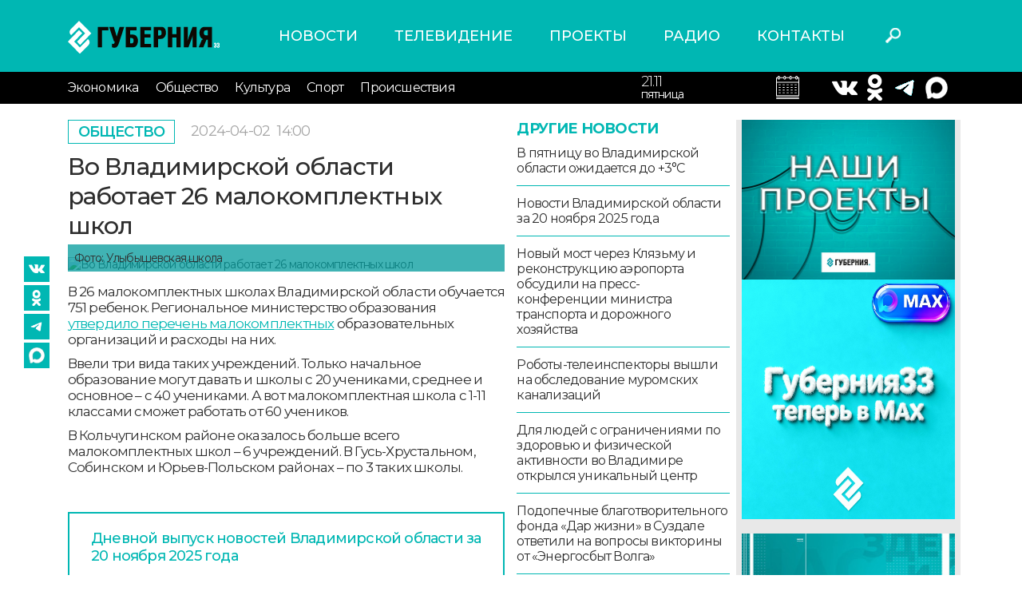

--- FILE ---
content_type: text/html; charset=UTF-8
request_url: https://trc33.ru/news/society/vo_vladimirskoy_oblasti_rabotaet_26_malokomplektnyh_shkol25805
body_size: 31751
content:
<!DOCTYPE html>
<html lang = "ru">
<head>
    <meta http-equiv = "X-UA-Compatible" content = "IE=edge">
    <meta name = "viewport" content = "width=device-width, initial-scale=1">
    <link href = "https://fonts.googleapis.com/css2?family=Montserrat:ital,wght@0,300;0,400;0,500;0,600;0,700;1,400;1,600&display=swap" rel = "stylesheet">
    <link rel = "stylesheet" type = "text/css" href = "/assets/css/bootstrap.css"/>
    <link rel = "stylesheet" type = "text/css" href = "/assets/style.css?v=0.1.7"/>
    <link rel = "stylesheet" type = "text/css" href = "/assets/css/slick.css"/>
    <link rel = "stylesheet" type = "text/css" href = "/assets/css/slick-theme.css"/>
    <link rel = "stylesheet" type = "text/css" href = "/assets/media.css?v=0.0.3"/>
    <link rel = "stylesheet" href = "//code.jquery.com/ui/1.12.1/themes/base/jquery-ui.css">
    <link rel = "icon" href = "https://trc33.ru/favicon.svg" type = "image/x-icon">
    <meta name = "yandex-verification" content = "f28c96c93707b12a"/>
    <meta name = "description" content = "Их финансируют по отдельной программе">
    <meta name = "keywords" content = "новости Владимира, новости сегодня, Губерния-33, Владимирская область, образование">
    <link rel = "canonical" href = "https://trc33.ru/news/society/vo_vladimirskoy_oblasti_rabotaet_26_malokomplektnyh_shkol25805"/>
    <meta property = "og:title" content = "Во Владимирской области работает 26 малокомплектных школ"/>
    <meta property = "og:description" content = "Их финансируют по отдельной программе"/>
    <meta itemprop = "description" content = "Их финансируют по отдельной программе"/>
            <meta property = "og:image" content = "https://trc33.ru/upload/upload/images/preview/02-04-2024/5f23fa5c8b174259f03da9ee3ca4d0e2.jpeg"/>
        <meta property = "og:url" content = "https://trc33.ru/news/society/vo_vladimirskoy_oblasti_rabotaet_26_malokomplektnyh_shkol25805"/>
    <link rel = "stylesheet" type = "text/css" media = "all" href = "https://trc33.ru/comments/css/comments.css"/>
    <script type = "text/javascript" src = "https://trc33.ru/js/app.js"/>
    </script>
    <script type = "text/javascript" src = "https://trc33.ru/comments/js/comment-reply.js"/>
    </script>
    <script type = "text/javascript" src = "https://trc33.ru/comments/js/comment-scripts.js"/>
    </script>
    <!-- Yandex.RTB-->
    <script>window.yaContextCb = window.yaContextCb || []</script>
    <script src = "https://yandex.ru/ads/system/context.js" async></script>
    <script async src="https://widget.sparrow.ru/js/embed.js"></script>
    <title>Во Владимирской области работает 26 малокомплектных школ</title>
</head>
<body>
<div id = "app"></div>
<div class = "wrapper ">
    <header class = "header">
        <div class = "container">
            <div class = "row align-items-center">
                <div class = "col col-lg-3 col-sm-5 col-5">
                    <a href = "/" class = "logo"><img src = "/assets/images/logo.svg" alt = "logo"></a>
                </div>
                <div class = "col col-lg-6 ">
                    <nav class = "menu-header-top">
                        <ul class="m-first">
    <li >
        <a href="https://trc33.ru/news/">Новости </a>
    </li>
    <li >
        <a href="https://trc33.ru/programm/">Телевидение </a>
    </li>
    <li >
        <a href="https://trc33.ru/tv/">Проекты </a>
    </li>
    <li >
        <a href="https://trc33.ru/radio?erid=2VtzqxCWUmk/">Радио </a>
    </li>
    <li >
        <a href="https://trc33.ru/contacts/">Контакты </a>
    </li>
</ul>
                    </nav>
                </div>
                <div class = "col col-lg-1 col-sm-1 col-2">
                    <div class = "header-search">
                        <button class = "search-button"></button>
                    </div>
                </div>
                <div class = "col col-lg-2 col-sm-2 col-3">
                    <div class = "header-weather">

                    </div>
                </div>
            </div>

        </div>
        <div class = "header-bottom">
            <div class = "container">
                <div class = "row align-items-center">
                    <div class = "burger_mob col col-lg-1 col-md-2 col-2">
                        <button class = "menu-button-bottom toggle-hamburger toggle-hamburger__animx"><span></span>
                        </button>
                    </div>
                    <div class = "col col-lg-8 col-sm-4 col-1">
                        <nav class = "menu-header-bottom open_always">
                            <button class = "menu-close toggle-hamburger toggle-hamburger__animx is-active">
                                <span></span></button>
                            <div class = "menu-container">
                                <ul class="m-first">
    <li >
        <a href="https://trc33.ru/news/">Новости </a>
    </li>
    <li >
        <a href="https://trc33.ru/programm/">Телевидение </a>
    </li>
    <li >
        <a href="https://trc33.ru/tv/">Проекты </a>
    </li>
    <li >
        <a href="https://trc33.ru/radio?erid=2VtzqxCWUmk/">Радио </a>
    </li>
    <li >
        <a href="https://trc33.ru/contacts/">Контакты </a>
    </li>
</ul>
                                <ul class="m-second">
<li >
    <a href="https://trc33.ru/news/economy">Экономика </a>
</li>
<li >
    <a href="https://trc33.ru/news/society">Общество </a>
</li>
<li >
    <a href="https://trc33.ru/news/culture">Культура </a>
</li>
<li >
    <a href="https://trc33.ru/news/sport">Спорт </a>
</li>
<li >
    <a href="https://trc33.ru/news/events">Происшествия </a>
</li>
</ul>
                            </div>
                        </nav>
                    </div>
                    <div class = "col col-lg-2 col-sm-4 col-4 right">

                        <div class="calendar1">
                        <input style = "display:none;" type = "text" id = "datepicker">
                        <div class = "header-calendar">
                            <div class = "date">21.11</div>
                            <div class = "day">пятница</div>
                        </div>
                        </div>
                    </div>
                    <div class = "col col-lg-2 col-sm-4 col-4">
                        <div class = "header-kurses">
                          
                            <div class = "kurs-item">
                                <div class = "simvol">
                                    <a target = "_blank" href = "https://vk.com/gubernia33"><img src = "/assets/images/vk2.png" alt = ""></a>
                                </div>
                            </div>
                            <div class = "kurs-item">		
                                <div class = "value">
                                    <a target = "_blank" href = "https://www.ok.ru/group/53576739651799/topics"><img src = "/assets/images/ok2.png" alt = ""></a>
                                </div>
                            </div>
                            <div class = "kurs-item">
                                <div class = "value">
                                    <a target = "_blank" href = "https://t.me/guberniya33"><img src = "/assets/images/tg.png" alt = ""></a>
<div class = "kurs-item">
                                <div class = "value">
                                    <a target = "_blank" href = "https://max.ru/gubernia33"><img src = "/assets/images/max.png" alt = ""></a>
                                </div>

                                </div>
                            </div>

                        </div>
                    </div>
                </div>
            </div>
        </div>
    </header>
    <div class="bg"></div>
    <div class = "content container">
        <div  style = "display:none;" class = " row search_div_1">
            <div class = "col col-lg-12 col-sm-12 col-12">
                <form class = "search_form_1" action = "/search/">
                    <input type = "text" class = "search_div" name = "q" value = "" placeholder = "Поиск"/>
                    <button class = "close_search">X</button>
                </form>
            </div>
        </div>
        <input type = "hidden" id = "cur_act" value = "<"/>
<input type = "hidden" id = "cur_id" value = "62640"/>
<div class = "news-detail-page">
   <div class = "news-inner other_news_div" data-link="/news/society/vo_vladimirskoy_oblasti_rabotaet_26_malokomplektnyh_shkol25805">
      <div class = "row">
         <div class = "col col-lg-9 col-md-9 col-sm-12 col-12">
            <div class = "news-detail">
               <div class = "row">
                  <div class = "col col-lg-8 col-md-8 col-sm-12 col-12">
                    <div class = "inner-top items">
                       <a href = "/news/society" class = "category"> Общество </a>
                                              <div class = "time">2024-04-02 <span class = "time_h">14:00</span></div>
                                           </div>
                    <h1>Во Владимирской области работает 26 малокомплектных школ</h1>
                     <div class = "news-detail-inner">
                        <div class="inner-seti">
    <a target = "_blank" href="https://vk.com/gubernia33"><img src="/assets/images/vk2.png" alt=""></a>
    <a target = "_blank" href="https://www.ok.ru/group/53576739651799/topics"><img src="/assets/images/ok2.png" alt=""></a>
    <a target = "_blank" href="https://t.me/guberniya33"><img src="/assets/images/tg.png" alt=""></a>
    <a target = "_blank" href="https://max.ru/gubernia33"><img src="/assets/images/max2.png" alt=""></a>
</div>
                         <div class = "detail-image">
                           <img src = "/upload/upload/images/preview/02-04-2024/5f23fa5c8b174259f03da9ee3ca4d0e2.jpeg" alt = "Во Владимирской области работает 26 малокомплектных школ">
                                                      <div class = "image-info">
                                Фото: Улыбышевская школа                           </div>
                                                   </div>
                                                <div class = "detail-text">
                           <p>В 26 малокомплектных школах Владимирской области обучается 751 ребенок. Региональное министерство образования <a href="http://publication.pravo.gov.ru/document/3301202403270006?index=4">утвердило перечень малокомплектных</a> образовательных организаций и расходы на них.</p>

<p>Ввели три вида таких учреждений. Только начальное образование могут давать и школы с 20 учениками, среднее и основное – с 40 учениками. А вот малокомплектная школа с 1-11 классами сможет работать от 60 учеников.</p>

<p>В Кольчугинском районе оказалось больше всего малокомплектных школ – 6 учреждений. В Гусь-Хрустальном, Собинском и Юрьев-Польском районах – по 3 таких школы.</p>                            <div class = "yt_video">
                              
                           </div>
                                                   </div>
                     </div>
                     <div class = "comment_list">
                        <div class="wrap_result"></div>
                     </div>


                                                <br /><br />
                          <div class = "" data-id = "14">
                              <div class = "news-navigation">
                                  <div class="row">
                                      <div>
                                                                                        <p><a href="/news/society/dnevnoy_vypusk_novostey_vladimirskoy_oblasti_za_20_noyabrya_2025_goda19573">Дневной выпуск новостей Владимирской области за 20 ноября 2025 года</a></p>
                                                                                        <p><a href="/news/society/v_karabanovo_filial_rosseti_centr_i_privolzhe_mdash_vladimirenergo_pristupil_k_obsluzhivaniyu_elektrosetey68471">В Карабаново филиал «Россети Центр и Приволжье» — «Владимирэнерго» приступил к обслуживанию электросетей</a></p>
                                                                                        <p><a href="/news/society/svyshe_23_tysyach_vladimirskih_semey_poluchili_klyuchi_ot_kvartir83985">Свыше 2,3 тысяч владимирских семей получили ключи от квартир</a></p>
                                                                                    <p>&nbsp;</p>
                                          <p>&nbsp;</p>
                                          <p>&nbsp;</p>
                                      </div>

                                  </div>
                              </div>

                          </div>
                          <br>
                                                              </div>
                                    <div class = "col col-lg-4 col-md-4 d-md-block d-lg-block d-none">
                     <div class = "other-news">
                        <div class = "title">Другие новости</div>
                        <div class = "items">
                            <a href = "/news/society/v_pyatnicu_vo_vladimirskoy_oblasti_ozhidaetsya_do_3degs16168" class = "item">В пятницу во Владимирской области ожидается до +3°С</a>  <a href = "/news/society/novosti_vladimirskoy_oblasti_za_20_noyabrya_2025_goda90692" class = "item">Новости Владимирской области за 20 ноября 2025 года</a>  <a href = "/news/society/novyy_most_cherez_klyazmu_i_rekonstrukciya_aeroporta_obsudili_na_press-konferencii_ministra_transporta_i_dorozhnogo_hozyaystva88579" class = "item">Новый мост через Клязьму и реконструкцию аэропорта обсудили на пресс-конференции министра транспорта и дорожного хозяйства</a>  <a href = "/news/society/roboty-teleinspektory_vyshli_na_obsledovanie_muromskih_kanalizaciy68930" class = "item">Роботы-телеинспекторы вышли на обследование муромских канализаций</a>  <a href = "/news/society/dlya_lyudey_s_ogranicheniyami_po_zdorovyu_i_fizicheskoy_aktivnosti_vo_vladimire_otkrylsya_unikalnyy_centr22541" class = "item">Для людей с ограничениями по здоровью и физической активности во Владимире открылся уникальный центр</a>  <a href = "/news/society/podopechnye_blagotvoritelnogo_fonda_dar_zhizni_v_suzdale_otvetili_na_voprosy_viktoriny_ot_energosbyt_volga22455" class = "item">Подопечные благотворительного фонда «Дар жизни» в Суздале ответили на вопросы викторины от «Энергосбыт Волга»</a>  <a href = "/news/society/srazu_chetyre_obrazovatelnyh_organizacii_vladimira_stali_obladatelyami_nagrady_znak_kachestva73441" class = "item">Сразу четыре образовательных организации Владимира стали обладателями награды «Знак качества»</a>  <a href = "/news/society/rostelekom_predlozhil_otraslevoy_standart_raboty_s_vuzami36353" class = "item">«Ростелеком» предложил отраслевой стандарт работы с вузами</a>  <a href = "/news/society/vo_vsemirnyy_den_rebenka_associaciya_yuristov_rossii_provodit_besplatnye_konsultacii39177" class = "item">Во Всемирный день ребенка ассоциация юристов России проводит бесплатные консультации</a>  <a href = "/news/sport/glava_regiona_aleksandr_avdeev_vstretilsya_s_trenerami_i_sportsmenami_po_sambo_i_borbe85428" class = "item">Глава региона Александр Авдеев встретился с тренерами и спортсменами по самбо и борьбе</a>  <a href = "/news/society/dnevnoy_vypusk_novostey_vladimirskoy_oblasti_za_20_noyabrya_2025_goda19573" class = "item">Дневной выпуск новостей Владимирской области за 20 ноября 2025 года</a>  <a href = "/news/society/vo_vladimire_vysazhivayut_krunomernye_derevya_lipy_vmesto_teh_chto_byli_unichtozheny_zlatkoy08612" class = "item">Во Владимире высаживают липы вместо тех, что были уничтожены златкой</a>  <a href = "/news/society/smotrite_segodnya_v_efire_programmy_zdes_i_seychas_o_rabote_upravleniya_rosselhozcentra_i_zadachah_na_sleduyuschiy_god20548" class = "item">Смотрите сегодня в эфире программы «Здесь и Сейчас»: о работе управления Россельхозцентра и задачах на следующий год</a>  <a href = "/news/society/vo_vladimire_zamenili_7_fonarnyh_opor_na_ulice_streleckoy31243" class = "item">Во Владимире заменили 7 фонарных опор на улице Стрелецкой</a>  <a href = "/news/society/karta_zhitelya_regiona_poyavitsya_v_sleduyuschem_godu_vo_vladimirskoy_oblasti81461" class = "item">«Карта жителя региона» появится в следующем году во Владимирской области</a>  <a href = "/news/society/v_raduzhnom_zavershilos_blagoustroystvo_torgovoy_ploschadi08168" class = "item">В Радужном завершилось благоустройство Торговой площади</a>  <a href = "/news/society/zhiteli_vladimirskoy_oblasti_napravili_esche_20_tonn_gumgruza_v_belgorodchinu13384" class = "item">Жители Владимирской области направили еще 20 тонн гумгруза в Белгородчину</a>  <a href = "/news/events/prokuratura_trebuet_osvobodit_dmitriya_naumova_ot_zanimaemoy_dolzhnosti_glavy_goroda77563" class = "item">Прокуратура требует освободить Дмитрия Наумова от занимаемой должности главы города</a>  <a href = "/news/society/v_poselke_vyatkino_sudogodskogo_okruga_zavershili_stroitelstvo_dorogi54179" class = "item">В поселке Вяткино Судогодского округа завершили строительство дороги</a>  <a href = "/news/society/zhitel_melenkovskogo_okruga_zadolzhal_800_tysyach_po_kommunalke_i_chut_ne_lishilsya_kvartiry03119" class = "item">Житель Меленковского округа задолжал 800 тысяч по коммуналке и чуть не лишился квартиры</a>                         </div>
                        <a href = "/news/society" class = "all-news">смотреть все</a>
                     </div>
                  </div>
                                 </div>
               
            </div>
             <div class="mob_banner1">
                 <a href="https://t.me/guberniya33"><img src="/assets/images/mob_tg_banner1.jpg" alt="mob_banner1"/></a>
             </div>
         </div>
         <div class = "col col-lg-3 col-md-3 col-sm-12 col-12 right-sidebar d-md-block d-lg-block d-none">
            <div class = "right-banners">
               <div class="" data-id = "5">
    <div class="right-dzen">
<div class="dzen-image"><a href="https://trc33.ru/tv"><img alt="" src="/filemanager/userfiles/548x400px_projekts.jpg" style="width: 274px; height: 200px;" /></a><a href="https://max.ru/gubernia33"><img src="https://sun9-58.userapi.com/s/v1/ig2/mcZvSt9OJao8k3yHiJ-mwM8r6aUhh-nZCkdZx-W1somsRfdZMYTPWYEGyqh8dFhaERLTRzyypEJF4zmx6aKmrXnE.jpg?quality=95&amp;as=32x32,48x48,72x72,108x108,160x160,240x240,360x360,480x480,540x540,640x640,720x720,1080x1080,1280x1280,1440x1440,2048x2048&amp;from=bu&amp;cs=2048x0" style="width: 300px; height: 300px;" /></a>&nbsp;</div>

<div class="dzen-image"><a href="https://trc33.ru/tv/programma-zdes-i-seychas" target="_blank"><img alt="" src="/filemanager/userfiles/promo_news/274x200px_G33_ZIS_banner.jpg" style="float: left; width: 274px; height: 200px;" /></a></div>

<p>&nbsp; &nbsp;<a href="https://trc33.ru/tv/ii_na_guberniya-3301649"><img src="https://sun9-16.userapi.com/s/v1/if2/tJJrhIttDGhUgXOtX3qoOtzC_MsS2dcSoUnse8Itj1UyxQ2W3tV6sQG9w3hJwRxldl7v7iraQfxETjM41AN5cNbZ.jpg?quality=95&amp;as=32x18,48x27,72x41,108x62,160x91,240x137,360x206,480x274,540x309,640x366,720x411,1080x617,1280x731,1344x768&amp;from=bu&amp;cs=1344x0" style="width: 350px; height: 200px;" /></a></p>

<p><a href="https://t.me/guberniya33"><img alt="" src="/filemanager/userfiles/274x200px_G33_telega_banner.jpg" /></a></p>
</div>

<div class="dzen-image">&nbsp;</div>

<p>&nbsp;</p>
</div>

<div class="" data-id = "18">
   <!--body -->

<!-- Sparrow -->

<script type="text/javascript" data-key="56630dee1ec33a18b7737e16fbd00c4c">

(function(w, a) {

(w[a] = w[a] || []).push({

'script_key': '56630dee1ec33a18b7737e16fbd00c4c',

'settings': {

'sid': 55472

}

});

if(window['_Sparrow_embed']){

window['_Sparrow_embed'].initWidgets();

}

})(window, '_sparrow_widgets');

</script>

<!-- /Sparrow -->
</div>

            </div>
         </div>
      </div>
   <div class="infox_24089"></div>
   <script type="text/javascript">
       (function(w, d, n, s, t) {
           w[n] = w[n] || [];
           w[n].push(function() {
               var gel = null;
               INFOX24089.renderTo = function(className) {var cont = document.querySelectorAll(className);for (var i = cont.length - 1; i >= 0; i--) {if(!cont[i].innerHTML.length) {toElem = cont[i];gel = cont[i];}}if (! toElem ) return;toElem.classList.remove("infox_24089");var ctx = Object.create(InfoxCtx24089);ctx.init(toElem);};
               INFOX24089.renderTo(".infox_24089");
           });
           t = d.getElementsByTagName("script")[0];
           s = d.createElement("script");
           s.type = "text/javascript";
           s.src = "//rb.infox.sg/infox/24089";
           s.async = true;
           t.parentNode.insertBefore(s, t);
       })(this, this.document, "infoxContextAsyncCallbacks24089");
   </script>
   <div style="margin:20px 0px;" class="news_box2" id="DivID"></div>
   <script type="text/javascript" data-key="73f8891e6e95315ca9d3c3e6226c47a1">
    (function(w, a) {
        (w[a] = w[a] || []).push({
            'script_key': '73f8891e6e95315ca9d3c3e6226c47a1',
            'settings': {
                'w': 94105,
                'sid': 55472
            }
        });
        if(window['_Sparrow_embed']){
         window['_Sparrow_embed'].initWidgets();
        }
    })(window, '_sparrow_widgets');
</script>           </div>
     
</div>
    </div>
</div>
</div>
<footer class = "footer">
    <div class = "container">
        <div class = "row">
            <div class = "col col-lg-3 col-md-3 col-sm-6 col-12 order-12">
                <div class = "soc-seti">
                    <a target = "_blank" href = "https://vk.com/gubernia33"><img src = "/assets/images/vk.svg" alt = ""></a>
                    <a target = "_blank" href = "https://www.ok.ru/group/53576739651799/topics"><img src = "/assets/images/ok.svg" alt = ""></a>
                    <a target = "_blank" href = "https://t.me/guberniya33"><img src = "/assets/images/tg.png" alt = ""></a>
                </div>
                <div class = "yandex-links">
                    <a target = "_blank" href = "https://zen.yandex.ru/trc33.ru">Наш канал в Яндекс Дзен</a>
                    <a target = "_blank" href = "https://metrika.yandex.ru/dashboard?id=27031335&from=informer">Яндекс.
                        Метрика</a>
                </div>
            </div>
            <div class = "col col-lg-3 col-md-3 col-sm-6 col-12">
                                    <div class = "footer-texts  " data-id = "6">
                        <p>Наши партнеры: радио «LikeFm» 107,9 Fm во Владимире и 102,8 Fm в городе Александрове</p>

<p>Использование материалов сайта допускается только при наличии активной ссылки.</p>
                    </div>
                            </div>
                            <div class = "col col-lg-3 col-md-3 col-sm-6 col-12">
                    <div class = "footer-texts  " data-id = "7">
                        <p><span class="bold">Выходные данные:</span><br />
Сетевое издание: «Губерния 33»<br />
Учредитель: ООО «Телерадиокомпания «Губерния-33»<br />
Адрес: Воронцовский переулок, д.4.г. Владимир, 600000<br />
Телефон: 8 (4922) 36-20-36.<br />
E-Mail: news@trc33.ru<br />
Главный редактор: Шилова Анастасия Олеговна.</p>

<p><a href="/filemanager/userfiles/Doc/Politika_obrabotki_pers_dannih_TRK33.docx">Политика обработки Персональных данных</a></p>

<p>Свидетельство о регистрации СМИ: ЭЛ № ФС 77-60769, выдано 11.02.2015 Федеральной службой по надзору в сфере связи, информационных технологий и массовых коммуникаций (Роскомнадзор)</p>
                    </div>
                </div>
                                        <div class = "col col-lg-3 col-md-3 col-sm-6 col-12">
                    <div class = "footer-texts  " data-id = "7">
                        <p><img alt="" class="warning-18" src="/assets/images/18.png" /></p>

<p><span class="bold">Внимание!</span> Отдельные материалы, размещенные на настоящем сайте, могут содержать информацию, не предназначенную для лиц младше этого возраста.</p>

<p>Возрастное ограничение: 18+</p>
                    </div>
                </div>
                        <div class = "foot-counters">
                <!-- Yandex.Metrika informer -->
                <a href = "https://metrika.yandex.ru/stat/?id=27031335&amp;from=informer"
                        target = "_blank" rel = "nofollow"><img src = "//bs.yandex.ru/informer/27031335/3_1_FFFFFFFF_EFEFEFFF_0_pageviews"
                            style = "width:88px; height:31px; border:0;" alt = "Яндекс.Метрика" title = "Яндекс.Метрика: данные за сегодня (просмотры, визиты и уникальные посетители)" onclick = "try{Ya.Metrika.informer({i:this,id:27031335,lang:'ru'});return false}catch(e){}"/></a>
                <!-- /Yandex.Metrika informer -->
                <!--LiveInternet counter-->
                <script type = "text/javascript">
                    new Image().src = "//counter.yadro.ru/hit?r" +
                        escape(document.referrer) + ((typeof (screen) == "undefined") ? "" :
                            ";s" + screen.width + "*" + screen.height + "*" + (screen.colorDepth ?
                                screen.colorDepth : screen.pixelDepth)) + ";u" + escape(document.URL) +
                        ";h" + escape(document.title.substring(0, 150)) +
                        ";" + Math.random();</script><!--/LiveInternet-->
                <!-- Yandex.Metrika counter -->
                <script type = "text/javascript">
                    (function (d, w, c) {
                        (w[c] = w[c] || []).push(function () {
                            try {
                                w.yaCounter27031335 = new Ya.Metrika({
                                    id: 27031335,
                                    webvisor: true,
                                    clickmap: true,
                                    trackLinks: true,
                                    accurateTrackBounce: true
                                });
                            } catch (e) {
                            }
                        });

                        var n = d.getElementsByTagName("script")[0],
                            s = d.createElement("script"),
                            f = function () {
                                n.parentNode.insertBefore(s, n);
                            };
                        s.type = "text/javascript";
                        s.async = true;
                        s.src = (d.location.protocol == "https:" ? "https:" : "http:") + "//mc.yandex.ru/metrika/watch.js";

                        if (w.opera == "[object Opera]") {
                            d.addEventListener("DOMContentLoaded", f, false);
                        } else {
                            f();
                        }
                    })(document, window, "yandex_metrika_callbacks");
                </script>
                <noscript>
                    <div>
                        <img src = "//mc.yandex.ru/watch/27031335" style = "position:absolute; left:-9999px;" alt = ""/>
                    </div>
                </noscript>
                <!-- /Yandex.Metrika counter -->
            </div>
        </div>
    </div>
</footer>
<script src = "https://code.jquery.com/jquery-1.12.4.js"></script>
<script src = "/assets/js/bootstrap.bundle.min.js"></script>
<script src = "/assets/js/slick.js"></script>
<script src = "https://code.jquery.com/ui/1.12.1/jquery-ui.js"></script>
<script src = "https://cdn.jsdelivr.net/npm/jquery.maskedinput@1.4.1/src/jquery.maskedinput.min.js" type = "text/javascript"></script>
<script src = "https://www.google.com/recaptcha/api.js?hl=ru" async defer></script>
<script src = "/assets/js/scripts.js?v=0.1.2"></script>
<!-- Global site tag (gtag.js) - Google Analytics -->
<script async src = "https://www.googletagmanager.com/gtag/js?id=UA-153796830-1"></script>
<script>
    window.dataLayer = window.dataLayer || [];

    function gtag() {
        dataLayer.push(arguments);
    }

    gtag('js', new Date());

    gtag('config', 'UA-153796830-1');
</script>
<script type = "text/javascript">
    (function (w, d, c) {
        (w[c] = w[c] || []).push(function () {
            try {
                w.statmedia = new StatMedia({'id': 51435});
            } catch (e) {
            }
        });
        var p = d.createElement('script');
        p.type = 'text/javascript';
        p.async = true;
        p.src = 'https://stat.media/sm.js';
        var s = d.getElementsByTagName('script')[0];
        s.parentNode.insertBefore(p, s);
    })(window, document, '__statmedia_callbacks');
</script>
<div id = "app"></div>
</body>
</html>



--- FILE ---
content_type: text/html; charset=UTF-8
request_url: https://trc33.ru/news/society/vo_vladimirskoy_oblasti_rabotaet_26_malokomplektnyh_shkol25805?AJAX=Y&cur_id=62640&cur_act=%3C&OTHER_ID=undefined
body_size: 8796
content:
<div class="news-inner other_news_div" data-link = "/news/society/30371">    <div class="row">      <div class="col col-lg-9 col-md-9 col-sm-12 col-12">        <div class="inner-top items">          <a href="/news/society" class="category"> Общество </a>                      <div class = "time">2024-04-07 <span class = "time_h">12:00</span></div>                   </div>        <h1>Сотрудники МЧС провели противопожарный инструктаж в здании Георгиевского собора</h1>        <div class="news-detail">          <div class="row">            <div class="col col-lg-8 col-md-8 col-sm-12 col-12">              <div class="news-detail-inner">                <div class="inner-seti">
    <a target = "_blank" href="https://vk.com/gubernia33"><img src="/assets/images/vk2.png" alt=""></a>
    <a target = "_blank" href="https://www.ok.ru/group/53576739651799/topics"><img src="/assets/images/ok2.png" alt=""></a>
    <a target = "_blank" href="https://t.me/guberniya33"><img src="/assets/images/tg.png" alt=""></a>
    <a target = "_blank" href="https://max.ru/gubernia33"><img src="/assets/images/max2.png" alt=""></a>
</div>
                                <div class="detail-image">                  <img src="/upload/upload/images/preview/02-04-2024/b6e630aa1b0df36b3d53d8fd277aa030.jpeg" alt="Сотрудники МЧС провели противопожарный инструктаж в здании Георгиевского собора">                                  </div>                                <div class="detail-text">                  <p>Сотрудники МЧС продолжают проводить профилактические мероприятия на объектах Владимиро-Суздальского музея-заповедника (ВСМЗ). Один из противопожарных инструктажей проведён в здании Георгиевского собора города Гусь-Хрустальный.</p>

<p>Под руководством инспектора отделения профилактики пожаров, Марины Васиной было проведено занятие по правилам эвакуации и использованию первичных средств пожаротушения. Внимание работников музея было обращено на соблюдение инструкций по пожарной безопасности.</p>

<p>Так как в экспозициях музеев находятся ценные экспонаты, в зданиях размещены фонды, и часто бывает многолюдно, то всё это усложняет и увеличивает время эвакуации, как посетителей, так и персонала. Сотрудник МЧС пояснила: чтобы избежать драматических последствий – нужно неукоснительно соблюдать основные требования пожарной безопасности.</p>

<p>В заключение мероприятия инспектор отделения профилактики пожаров ещё раз напомнила о правилах пользования углекислотным огнетушителем, о номерах телефонов экстренных служб и ответила на все вопросы работников Владимиро-Суздальского музея заповедника.</p>                                    <div class = "yt_video">                                      </div>                                  </div>              </div>              <div class = "comment_list">                <div class="wrap_result"></div>
              </div>                                    <br /><br />                    <div class = "" data-id = "14">                        <div class = "news-navigation">                            <div class="row">                                <div>                                                                            <p><a href="/news/society/dnevnoy_vypusk_novostey_vladimirskoy_oblasti_za_18_noyabrya_2025_goda06757">Дневной выпуск новостей Владимирской области за 18 ноября 2025 года</a></p>                                                                            <p><a href="/news/society/v_vyaznikah_srazu_na_neskolkih_uchastkah_dorozhnoy_seti_poyavilis_iskusstvennye_nerovnosti73385">В Вязниках сразу на нескольких участках дорожной сети появились искусственные неровности</a></p>                                                                            <p><a href="/news/society/dlya_lyudey_s_ogranicheniyami_po_zdorovyu_i_fizicheskoy_aktivnosti_vo_vladimire_otkrylsya_unikalnyy_centr22541">Для людей с ограничениями по здоровью и физической активности во Владимире открылся уникальный центр</a></p>                                                                        <p>&nbsp;</p>                                    <p>&nbsp;</p>                                    <p>&nbsp;</p>                                </div>                            </div>                        </div>                    </div>                    <br>                                            </div>                      </div>        </div>      </div>      <div class="col col-lg-3 col-md-3 col-sm-12 col-12 right-sidebar d-md-block d-lg-block d-none">        <div class="right-banners">          <div class="" data-id = "5">
    <div class="right-dzen">
<div class="dzen-image"><a href="https://trc33.ru/tv"><img alt="" src="/filemanager/userfiles/548x400px_projekts.jpg" style="width: 274px; height: 200px;" /></a><a href="https://max.ru/gubernia33"><img src="https://sun9-58.userapi.com/s/v1/ig2/mcZvSt9OJao8k3yHiJ-mwM8r6aUhh-nZCkdZx-W1somsRfdZMYTPWYEGyqh8dFhaERLTRzyypEJF4zmx6aKmrXnE.jpg?quality=95&amp;as=32x32,48x48,72x72,108x108,160x160,240x240,360x360,480x480,540x540,640x640,720x720,1080x1080,1280x1280,1440x1440,2048x2048&amp;from=bu&amp;cs=2048x0" style="width: 300px; height: 300px;" /></a>&nbsp;</div>

<div class="dzen-image"><a href="https://trc33.ru/tv/programma-zdes-i-seychas" target="_blank"><img alt="" src="/filemanager/userfiles/promo_news/274x200px_G33_ZIS_banner.jpg" style="float: left; width: 274px; height: 200px;" /></a></div>

<p>&nbsp; &nbsp;<a href="https://trc33.ru/tv/ii_na_guberniya-3301649"><img src="https://sun9-16.userapi.com/s/v1/if2/tJJrhIttDGhUgXOtX3qoOtzC_MsS2dcSoUnse8Itj1UyxQ2W3tV6sQG9w3hJwRxldl7v7iraQfxETjM41AN5cNbZ.jpg?quality=95&amp;as=32x18,48x27,72x41,108x62,160x91,240x137,360x206,480x274,540x309,640x366,720x411,1080x617,1280x731,1344x768&amp;from=bu&amp;cs=1344x0" style="width: 350px; height: 200px;" /></a></p>

<p><a href="https://t.me/guberniya33"><img alt="" src="/filemanager/userfiles/274x200px_G33_telega_banner.jpg" /></a></p>
</div>

<div class="dzen-image">&nbsp;</div>

<p>&nbsp;</p>
</div>

<div class="" data-id = "18">
   <!--body -->

<!-- Sparrow -->

<script type="text/javascript" data-key="56630dee1ec33a18b7737e16fbd00c4c">

(function(w, a) {

(w[a] = w[a] || []).push({

'script_key': '56630dee1ec33a18b7737e16fbd00c4c',

'settings': {

'sid': 55472

}

});

if(window['_Sparrow_embed']){

window['_Sparrow_embed'].initWidgets();

}

})(window, '_sparrow_widgets');

</script>

<!-- /Sparrow -->
</div>

        </div>      </div>    </div>  </div>        <input type = "hidden" id = "cur_act" value = "<"/>    <input type = "hidden" id = "cur_id" value = "62639"/>  <input type = "hidden" id = "cur_id222" value = "62639"/>  

--- FILE ---
content_type: text/css
request_url: https://trc33.ru/assets/style.css?v=0.1.7
body_size: 52711
content:
body, html {
    width: 100%;
    height: 100%;
    background: #fff;
}

body, th, td {
    font-size: 14px;
    line-height: normal;
    color: #2e2e2e;
    font-family: 'Montserrat', sans-serif;
    letter-spacing: -0.8px;
}

body, form, object {
    margin: 0;
    padding: 0;
}

img, table {
    border: none;
}

table {
    border-collapse: collapse;
}

table td {
    padding: 0;
}

small {
    font-size: 11px;
}

a {
    color: #00b7b3;
    text-decoration: underline;
}

a:hover {
    color: #00b7b3;
    text-decoration: none;
}

:focus {
    outline: none !important;
    text-decoration: none !important;
}

h1 {
    margin: 0 0 20px 0;
    font-size: 25px;
    font-weight: 500;
    line-height: 50px;
    color: #2e2e2e;
    font-family: 'Montserrat', sans-serif;
    text-transform: uppercase;
}

h2 {
    margin: 0 0 20px 0;
    font-size: 25px;
    font-weight: 500;
    line-height: 50px;
    color: #2e2e2e;
    font-family: 'Montserrat', sans-serif;
}

h3 {
    font-size: 20px;
}

h4 {
    font-size: 16px;
}

.clear {
    clear: both;
}

.mobile-display {
    display: none !important;
}

.wrapper {
    position: relative;
    overflow: hidden;
}

.items:after {
    content: "";
    display: block;
    clear: both;
}

img {
    max-width: 100%;
}

.bold {
    font-weight: bold;
}

.header {
    background: #00b7b3;
}

.header .logo {
    max-width: 190px;
    display: block;
    margin: 26px 0 23px 0;
}

.header .menu-header-top {
    display: flex;
    position: relative;
    margin: 0 -50px 0 -40px;
}

.header .menu-header-top ul {
    list-style: none;
    padding: 0;
    margin: 0;
    display: flex;
}

.header .menu-header-top ul li {
    display: block;
}

.header .menu-header-top ul li a {
    display: block;
    color: #fff;
    padding: 0 23px;
    font-size: 18px;
    font-weight: 500;
    text-transform: uppercase;
    text-decoration: none;
    letter-spacing: 0;
}

.header .menu-header-top ul li a:hover {
    text-decoration: underline;
}

.header .header-search .search-button {
    width: 19px;
    height: 19px;
    border: 0;
    background: url('images/zoom.png') no-repeat center;
    display: block;
    float: right;
    margin: 0 -120px 0 0;
}

.header .header-weather {
    text-align: center;
    float: right;
    margin: 0 54px 0 0;
}

.header .header-weather .icon img {
    display: block;
    margin: 0 auto;
}

.header .header-weather .city {
    color: #000;
    font-size: 10px;
    text-transform: uppercase;
    letter-spacing: 0;
    margin: 2px 0;
}

.header .header-weather .temperature {
    color: #fff;
    font-size: 24px;
    line-height: 25px;
    width: auto;
}

.header .header-bottom {
    background: #000;
    padding: 3px 0 3px 0;
}

.header .header-kurses {
    display: block;
    color: #fff;
    font-size: 14px;
    letter-spacing: 0;
    padding: 0 0px;
    text-align: right;
}

.header .header-kurses .kurs-item {
    text-align: center;
    display: inline-block;
    line-height: 15px;
    padding: 0 4px;
}

.header .header-calendar {
    /*padding:0 0 0 42px;*/
    /*background:url('images/calendar.svg') no-repeat left center;*/
    color: #fff;
    text-align: center;
    display: inline-block;
    left: 5px;
}

.header .header-calendar .date {
    text-align: left;
    font-size: 18px;
    font-weight: 300;
    line-height: 18px;
}

.header .header-calendar .day {
    font-size: 14px;
    line-height: 10px;
    margin-top: 2px;
}

.header .menu-button-bottom {
    margin: 0 auto;
}

.header .menu-header-bottom .m-first {
    display: none;
}

.header .menu-header-bottom .menu-close {
    display: none;
}

.simvol {
    margin-top: 2px;
}

@media (max-width: 992px) {
    .header .menu-header-bottom ul, .header .menu-header-bottom ul li {
        display: block !important;
    }

    .header .menu-header-bottom ul li {
        margin-left: 0px !important;
    }


}

.tv_programm1 .header {
    background: linear-gradient(#8440b0, #5e249c);
}

.tv_programm1 .tv_prg_time {
    color: #4a1592!important;
    font-size: 16px!important;
    font-weight: 600!important;
}

.tv_programm1 h1 {
    color: #4a1592!important;
    font-size:31px!important;
}




.header .menu-header-bottom ul {
    list-style: none;
    padding: 0;
    margin: 0 -50px 0 0;
    display: inline-block;
}

.header .menu-header-bottom ul li:first-child {
    margin-left: 0px;
}

.header .menu-header-bottom ul li {
    -ms-flex-preferred-size: 0;
    display: inline-block;
    margin-left: 18px;
    -ms-flex-positive: 1;
    flex-grow: 1;
    min-width: 0;
    max-width: 100%;
}

.header .menu-header-bottom ul li.active a {
    font-weight: bold;
}

.header .menu-header-bottom ul li a {
    display: block;
    color: #fff;
    font-size: 16px;
    font-family: 'Montserrat', sans-serif;
    text-decoration: none;
}

.header .menu-header-bottom ul li a:hover {
    text-decoration: underline;
}

.age18 {
    text-align: right;
}

.city_head1 {
    display: inline-block;
    color: #fff;
    position: relative;
    left: -20px;
    top: -13px;
}

.calendar1 {
    display: inline-block;
}

.content {
    padding-top: 20px;
    position: relative;
}

.main-top-news .big-news {
    margin: 0 0 10px 0;
    position: relative;
    overflow: hidden;
}

.main-top-news .big-news .anons-image:before {
    content: "";
    position: absolute;
    z-index: 2;
    bottom: 0;
    left: 0;
    right: 0;
    height: 180px;
    opacity: 0.5;
    background: -moz-linear-gradient(top, rgba(0, 0, 0, 0) 0%, rgba(0, 0, 0, 1) 39%, rgba(0, 0, 0, 1) 41%, rgba(0, 0, 0, 1) 100%);
    background: -webkit-linear-gradient(top, rgba(0, 0, 0, 0) 0%, rgba(0, 0, 0, 1) 39%, rgba(0, 0, 0, 1) 41%, rgba(0, 0, 0, 1) 100%);
    background: linear-gradient(to bottom, rgba(0, 0, 0, 0) 0%, rgba(0, 0, 0, 1) 39%, rgba(0, 0, 0, 1) 41%, rgba(0, 0, 0, 1) 100%);
    filter: progid:DXImageTransform.Microsoft.gradient(startColorstr='#00000000', endColorstr='#000000', GradientType=0);
}

.main-top-news .big-news .anons-image {
    margin: 0 0 5px 0;
    display: block;
    position: relative;
}

.main-top-news .big-news .anons-image .video-icon {
    position: absolute;
    bottom: 10px;
    right: 10px;
    border-radius: 50%;
    width: 42px;
    height: 42px;
    background: #fff;
    z-index: 2;
}

.main-top-news .big-news .anons-image .video-icon:after {
    content: "";
    display: block;
    width: 23px;
    height: 23px;
    background: url('images/video.svg') no-repeat center;
    top: 9px;
    left: 10px;
    position: absolute;
}

.main-top-news .big-news .anons-name {
    color: #fff;
    font-size: 24px;
    font-weight: 500;
    display: block;
    text-decoration: none;
    position: absolute;
    left: 15px;
    bottom: 20px;
    z-index: 2;
}

.main-top-news .big-news .anons-name:hover {
    text-decoration: underline;
}


@media (min-width: 992px) {
    .main-top-news .small-news img {
        height: 200px !important;
    }

    .main-top-news .big-news img {
        height: 250px;
        width: 460px;
    }
}

.first_image11 {
    height: 415px;
    width: 563px;
    background-size: contain;
    background-repeat: no-repeat;
}

.footer {
    position: relative;
}

.foot-counters {
    display: inline;
    position: absolute;
    bottom: 25px;
    right: 192px;
}

.main-top-news .icon-news {
    background: #00b7b3;
    padding: 9px;
}

.main-top-news .icon-news .anons-inner {
    display: block;
    position: relative;
    border: 1px solid #fff;
    padding: 19px 0 0 0;
    text-align: center;
    height: 142px;
    text-decoration: none;
}

.main-top-news .icon-news .anons-inner:hover .anons-name {
    text-decoration: underline;
}

.main-top-news .icon-news .anons-inner .anons-icon {
    width: 52px;
    height: 52px;
    margin: 0 auto 12px auto;
    position: relative;
}

.main-top-news .icon-news .anons-inner .anons-icon img {
    position: absolute;
    left: 0;
    right: 0;
    top: 0;
    bottom: 0;
    max-width: 52px;
    max-height: 52px;
    margin: auto;
    height: auto;
    width: auto;
}

.main-top-news .icon-news .anons-inner .anons-name {
    font-size: 12px;
    color: #fff;
    max-height: 45px;
    overflow: hidden;
}

.main-top-news .small-news {
    display: block;
    position: relative;
    text-decoration: none;
    color: #fff;
    margin: 0 0 15px 0;
}

.main-top-news .small-news:hover .anons-name {
    text-decoration: underline;
}

.main-top-news .small-news .anons-image {
    position: relative;
    height: 200px;
    overflow: hidden;
}

.main-top-news .small-news .anons-image img {
    position: absolute;
    left: 0;
    right: 0;
    top: 0;
    bottom: 0;
    max-width: 274px;
    max-height: 200px;
    margin: auto;
    height: auto;
    width: 100%;
}

.main-top-news .small-news .anons-image:before {
    content: "";
    position: absolute;
    z-index: 2;
    bottom: 0;
    left: 0;
    right: 0;
    height: 80px;
    opacity: 0.5;
    /* Permalink - use to edit and share this gradient: https://colorzilla.com/gradient-editor/#000000+0,000000+100&0+0,1+39,1+39,1+41,1+100 */
    background: -moz-linear-gradient(top, rgba(0, 0, 0, 0) 0%, rgba(0, 0, 0, 1) 39%, rgba(0, 0, 0, 1) 41%, rgba(0, 0, 0, 1) 100%); /* FF3.6-15 */
    background: -webkit-linear-gradient(top, rgba(0, 0, 0, 0) 0%, rgba(0, 0, 0, 1) 39%, rgba(0, 0, 0, 1) 41%, rgba(0, 0, 0, 1) 100%); /* Chrome10-25,Safari5.1-6 */
    background: linear-gradient(to bottom, rgba(0, 0, 0, 0) 0%, rgba(0, 0, 0, 1) 39%, rgba(0, 0, 0, 1) 41%, rgba(0, 0, 0, 1) 100%); /* W3C, IE10+, FF16+, Chrome26+, Opera12+, Safari7+ */
    filter: progid:DXImageTransform.Microsoft.gradient(startColorstr='#00000000', endColorstr='#000000', GradientType=0); /* IE6-9 */

}

.main-top-news .small-news .anons-image .video-icon {
    position: absolute;
    bottom: 10px;
    right: 10px;
    border-radius: 50%;
    width: 42px;
    height: 42px;
    background: #fff;
    z-index: 3;
}

.main-top-news .small-news .anons-image .video-icon:after {
    content: "";
    display: block;
    width: 23px;
    height: 23px;
    background: url('images/video.svg') no-repeat center;
    top: 9px;
    left: 10px;
    position: absolute;
}

.main-top-news .small-news .anons-name {
    font-family: 'Montserrat', sans-serif;
    display: block;
    position: absolute;
    left: 10px;
    bottom: 10px;
    font-size: 14px;
    color: #fff;
    z-index: 3;
    font-weight: 500;
    /*right:60px;height:60px;*/
    overflow: hidden;
}

.main-banners .banner-item {
    display: block;
    margin: 0 0 15px 0;
    max-height: 154px;
    overflow: hidden;
    text-align: center;
}

.main-banners .banner-item img {
    max-width: none;
    width: 100%;
}

.main-news-slider {
    background: #00b7b3;
    position: relative;
    margin: 0 -100% 20px -100%;
    padding: 15px 100%;
}

.main-news-slider .title {
    color: #fff;
    font-size: 20px;
    text-transform: uppercase;
    display: block;
    text-decoration: none;
}

.main-news-slider .title:hover {
    text-decoration: underline;
}

.main-news-slider .news-slider {
    position: relative;
    margin: 0 0 0 -10px;
}

.main-news-slider .news-slider .news-item {
    display: block;
    text-decoration: none;
    padding: 15px 10px 25px 10px;
    border-right: 1px solid #000;
    color: #fff;
    color: #000;
    font-size: 14px;
}

.main-news-slider .news-slider .news-item .news-anons {
    font-family: 'Montserrat', sans-serif;
    padding: 0 15px 0px 15px;
    height: 108px;
    overflow: hidden;
    margin: 0;
    font-size: 16px;
    font-weight: 500;
}

.main-news-slider .news-slider .news-item .news-time {
    padding: 0 15px 0px 15px;
    text-align: left;
    color: #fff;
}

.main-banner {
    margin: 0 0 20px 0;
}

.main-news-list .news-item {
    display: block;
    margin: 0 0 5px 0;
    text-decoration: none;
    color: #2e2e2e;
    font-size: 18px;
    font-weight: 500;
    overflow: hidden;
}

.main-news-list .news-item:hover .anons-name {
    text-decoration: underline;
}

.main-news-list .news-item .anons-image {
    position: relative;
    margin: 0 0 10px 0;
    max-height: 225px;
    overflow: hidden;
}

.main-news-list .news-item .anons-image .video-icon {
    position: absolute;
    bottom: 10px;
    right: 10px;
    border-radius: 50%;
    width: 42px;
    height: 42px;
    background: #fff;
    z-index: 3;
}

.main-news-list .news-item .anons-image .video-icon:after {
    content: "";
    display: block;
    width: 23px;
    height: 23px;
    background: url('images/video.svg') no-repeat center;
    top: 9px;
    left: 10px;
    position: absolute;
}

.main-news-list .news-item .anons-name {
    padding: 0 20px 0 0;
}

.main-news-list .news-item-icon {
    margin: 0 0 20px 0;
    display: block;
    text-decoration: none;
}

.main-news-list .news-item-icon .icon-conatainer {
    background: #00b7b3;
    padding: 15px;
    margin: 0 0 10px 0;
}

.main-news-list .news-item-icon .anons-inner {
    display: block;
    position: relative;
    border: 1px solid #fff;
    padding: 39px 0 0 0;
    text-align: center;
    height: 155px;
    text-decoration: none;
}

.main-news-list .news-item-icon:hover .anons-name {
    text-decoration: underline;
}

.main-news-list .news-item-icon .anons-inner .anons-icon {
    width: 100px;
    height: 50px;
    margin: 0 auto 25px auto;
    position: relative;
}

.main-news-list .news-item-icon .anons-inner .anons-icon img {
    position: absolute;
    left: 0;
    right: 0;
    top: 0;
    bottom: 0;
    max-width: 100px;
    max-height: 50px;
    margin: auto;
    height: auto;
    width: auto;
}

.main-news-list .news-item-icon .anons-inner .anons-title {
    font-size: 16px;
    color: #fff;
    text-transform: uppercase;
    overflow: hidden;
}

.main-news-list .news-item-icon .anons-name {
    color: #2e2e2e;
    font-size: 16px;
    font-weight: 500;
}

.main-news-list .col.col-lg-4.col-md-4.col-sm-6.col-12 {
    margin: 0 0 20px 0;
    line-height: 18px;
}


.news-dzen {
    position: relative;
    margin: 0 -100% 20px -100%;
    padding: 0 100% 5px 100%;
    background: #e8e8e8;
}

.news-dzen .dzen-item {
    display: block;
    text-decoration: none;
    color: #2e2e2e;
    font-size: 10px;
}

.news-dzen .dzen-item:hover .dzen-name {
    text-decoration: underline;
}

.news-dzen .dzen-item .dzen-name {
    padding: 0 20px 0px 0;
}

.news-dzen .dzen-item .dzen-image {
    margin: 0 0 5px 0;
}

.footer {
    background: #00b7b3;
    padding: 15px 0 0 0;
}

.footer .footer-texts {
    font-size: 9px;
}

.footer .footer-texts p {
    margin: 0 0 10px 0;
}

.footer .footer-texts .warning-18 {
    margin: 0 0 10px 0;
}

.footer .soc-seti {
    margin: 0 0 12px 0;
}

.footer .yandex-links a {
    color: #272727;
    font-size: 9px;
    display: block;
}

.toggle-hamburger {
    z-index: 100;
    background-color: transparent;
    color: #ccc;
    display: block;
    position: relative;

    overflow: hidden;
    margin: 0;
    padding: 0;
    width: 26px;
    height: 20px;
    font-size: 0;
    text-indent: -9999px;
    -webkit-appearance: none;
    -moz-appearance: none;
    appearance: none;
    box-shadow: none;
    border: none;
    border-radius: none;
    cursor: pointer;
    -webkit-transition: background 0.3s;
    transition: background 0.3s;
}

.toggle-hamburger:focus {
    outline: none;
}


.toggle-hamburger span {
    display: block;
    position: absolute;
    top: 8px;
    left: 0px;
    right: 0px;
    height: 4px;
    background: #fff;
}

.toggle-hamburger span::before, .toggle-hamburger span::after {
    position: absolute;
    display: block;
    left: 0;
    width: 100%;
    height: 4px;
    background-color: #fff;
    content: "";
}

.toggle-hamburger span::before {
    top: -8px;
}

.toggle-hamburger span::after {
    bottom: -8px;
}

.toggle-hamburger.toggle-hamburger__animx span {
    -webkit-transition: background 0s 0.3s;
    transition: background 0s 0.3s;
}

.toggle-hamburger.toggle-hamburger__animx span::before, .toggle-hamburger.toggle-hamburger__animx span::after {
    -webkit-transition-duration: 0.3s, 0.3s;
    transition-duration: 0.3s, 0.3s;
    -webkit-transition-delay: 0.3s, 0s;
    transition-delay: 0.3s, 0s;
}

.toggle-hamburger.toggle-hamburger__animx span::before {
    -webkit-transition-property: top, transform;
    transition-property: top, transform;
}

.toggle-hamburger.toggle-hamburger__animx span::after {
    -webkit-transition-property: bottom, transform;
    transition-property: bottom, transform;
}

.content .news-page .title-block {
    position: relative;
    font-size: 0px;
}

.content .news-page .title-block h1 {
    display: inline-block;
    vertical-align: top;
}

.content .news-page .title-block .day {
    display: inline-block;
    vertical-align: top;
    color: #a4a4a4;
    font-size: 18px;
    line-height: 45px;
    margin: 0 0 0 15px;
}

.right-sidebar {
    background: #e8e8e8 !important;
}

.right-sidebar .right-banners .right-banner {
    margin: 0 0 20px 0;
    display: block;
    max-height: 200px;
    overflow: hidden;
}

.right-sidebar .right-banners .right-banner img {
    width: 100%;
}

.right-sidebar .right-banners .right-dzen .dzen-item {
    display: block;
    margin: 0 0 20px 0;
    text-decoration: None;
    color: #2e2e2e;
}

.right-sidebar .right-banners .right-dzen .dzen-item:hover {
    text-decoration: underline;
}

.right-sidebar .right-banners .right-dzen .dzen-item .dzen-image {
    margin: 0 0 5px 0;
}

.right-sidebar .right-banners .icon-news {
    background: #00b7b3;
    padding: 9px;
    margin: 0 0 20px 0;
}

.right-sidebar .right-banners .icon-news .anons-inner {
    display: block;
    position: relative;
    border: 1px solid #fff;
    padding: 19px 0 0 0;
    text-align: center;
    height: 142px;
    text-decoration: none;
}

.right-sidebar .right-banners .icon-news .anons-inner:hover .anons-name {
    text-decoration: underline;
}

.right-sidebar .right-banners .icon-news .anons-inner .anons-icon {
    width: 52px;
    height: 52px;
    margin: 0 auto 12px auto;
    position: relative;
}

.right-sidebar .right-banners .icon-news .anons-inner .anons-icon img {
    position: absolute;
    left: 0;
    right: 0;
    top: 0;
    bottom: 0;
    max-width: 52px;
    max-height: 52px;
    margin: auto;
    height: auto;
    width: auto;
}

.right-sidebar .right-banners .icon-news .anons-inner .anons-name {
    font-size: 12px;
    color: #fff;
    max-height: 45px;
    overflow: hidden;
}

.news-inner .news-list .news-item {
    margin-bottom: 20px;
}

.news-inner .news-list .news-item .anons-image {
    width: 370px;
    height: 225px;
    position: relative;
    overflow: hidden;
    display: block;
    float: left;
}

.news-inner .news-list .news-item .anons-image img {
    position: absolute;
    left: 0;
    right: 0;
    top: 0;
    bottom: 0;
    max-width:330px;
    /*max-height:225px;*/
    margin: auto;
    height: auto;
    width: 100%;
}

.news-inner .news-list .news-item .anons-info {
    margin: 0 0 0 390px;
    min-height: 225px;
    position: relative;
    padding: 0 0 30px 0;
}

.news-inner .news-list .news-item .anons-info .name {
    font-size: 27px;
    font-weight: 500;
    color: #2e2e2e;
    text-decoration: none;
    display: block;
}

.news-inner .news-list .news-item .anons-info .name:hover {
    text-decoration: underline;
}

.news-inner .news-list .news-item .anons-info .categoty {
    position: absolute;
    left: 0;
    bottom: 0;
    font-size: 0px;
}

.news-inner .news-list .news-item .anons-info .categoty a {
    display: inline-block;
    vertical-align: middle;
    margin: 0 5px 0 0;
    color: #00b7b3;
    text-decoration: none;
    font-size: 16px;
}

.news-inner .news-list .news-item .anons-info .time {
    color: #323232;
    font-size: 24px;
    display: inline-block;
    vertical-align: middle;
}


.tv-page {
    position: relative;
}

.tv-page .programm-image {
    position: relative;
    height: 477px;
    margin: 0 0 20px 0;
    overflow: hidden;
    display: block;
}

.tv-page .programm-image img {
    position: absolute;
    left: 0;
    right: 0;
    top: 0;
    bottom: 0;
    max-width: 1000px;
    max-height: 530px;
    margin: auto;
    height: auto;
    width: 100%;
}

.tv-page h1 {
    font-size: 36px;
    line-height: 36px;
    margin: 0 0 15px 0;
    text-transform: uppercase;
    color: #00b7b3;
}

.tv-page h2 {
    font-size: 30px;
    line-height: 36px;
    margin: 0 0 15px 0;
    text-transform: uppercase;
}

.tv-page .programm-anons {
    margin: 0 0 0px 0;
    font-size: 24px;
    font-weight: 500;
}

.tv-page .programm-anons .programm-anons-image {
    position: relative;
    height: 250px;
    margin: 0 0 20px 0;
    overflow: hidden;
}

.tv-page .programm-anons .programm-anons-image img {
    position: absolute;
    left: 0;
    right: 0;
    top: 0;
    bottom: 0;
    max-width: 1000px;
    max-height: 300px;
    margin: auto;
    height: auto;
    width: auto;
}

.tv-page .programm-vipuski .programm-vipuski__item {
    margin: 0 0 20px 0; /*max-height:191px;*/
    display: block;
    overflow: hidden;
    text-decoration: none;
}

.tv-page .programm-vipuski .programm-vipuski__item:hover {
    text-decoration: underline;
}

.tv-page .programm-vipuski .programm-vipuski__item img {
    height: 225px;
    margin: 0 0 5px 0;
    max-width: none;
}

.inner-seti {
    position: absolute;
    top: 0;
    left: -55px;
}

.inner-seti a {
    display: block;
    width: 32px;
    height: 32px;
    margin: 0 0 4px 0;
    background: #00b7b3;
    position: relative;
}

.inner-seti a img {
    position: absolute;
    left: 0;
    right: 0;
    top: 0;
    bottom: 0;
    max-width: 20px;
    max-height: 20px;
    margin: auto;
    height: auto;
    width: auto;
}

.tv-page .programm-slider {
    position: relative;
    margin: 0 40px 40px 40px;
    border-left: 1px solid #00b7b3;
}

.tv-page .programm-slider .slide {
    height: 100%;
}

.tv-page .programm-slider .item {
    padding: 12px 8px 18px 8px;
    border-right: 1px solid #00b7b3;
    height: 100%;
    min-height: 125px;
}

.tv-page .programm-slider .item .time {
    float: left;
    color: #313131;
    font-size: 22px;
}

.tv-page .programm-slider .item .vozrast {
    float: right;
    background: #00b7b3;
    color: #fff;
    width: 32px;
    line-height: 23px;
    text-align: center;
    font-size: 14px;
}

.tv-page .programm-slider .item .name {
    font-size: 14px;
    margin: 0 0 2px 0;
}

.tv-page .programm-slider .item .anons {
    font-size: 11px;
}

.tv-page .programm-slider .slick-list {
    margin: 0 -1px 0 0;
}


.reklamma-page .reklama-item {
    margin: 0 0 50px 0;
}

.reklamma-page .reklama-item .title {
    font-weight: 500;
    font-size: 71px;
    margin: 0 0 15px 0;
    text-transform: uppercase;
}

.reklamma-page .reklama-item .anons {
    font-size: 24px;
    margin: 0 0 15px 0;
}

.reklamma-page .reklama-item ul {
    margin-bottom: 40px;
}

.reklamma-page .reklama-item ul li {
    font-size: 18px;
    margin: 0 0 15px 0;
}

.reklamma-page .reklama-item .seti-reklama a {
    display: inline-block;
    width: 25px;
    height: 25px;
    text-align: center;
    background: #00b7b3;
    margin: 0 0px 0 10px;
    line-height: 25px;
}

.reklamma-page .reklama-item .seti-reklama a img {
    max-width: 18px;
    max-height: 18px;
    display: inline-block;
    vertical-align: middle;
}

.reklamma-page .reklama-item .reyting {
    max-width: 617px;
}

.reklamma-page .reklama-item .radio-img {
    max-width: 555px;
}

.reklamma-page .reklama-item .site-img {
    max-width: 293px;
}


.news-inner {
    margin: 0 0 20px 0;
}

.news-inner .inner-top {
    margin: 0 0 10px 0;
}

.news-inner .inner-top .category {
    float: left;
    border: 1px solid #00b7b3;
    color: #00b7b3;
    text-decoration: none;
    line-height: 28px;
    padding: 0 12px;
    font-size: 18px;
    font-weight: 600;
    text-transform: uppercase;
}

.news-inner .inner-top .category:hover {
    text-decoration: underline;
}

.news-inner .inner-top .time {
    float: left;
    margin: 0 0 0 20px;
    line-height: 28px;
    color: #a4a4a4;
    font-size: 18px;
}

.news-inner h1 {
    margin: 0 0 20px 0;
    font-weight: 500;
    font-size: 30px;
    line-height: normal;
    text-transform: none;
}

.news-inner .other-news .title {
    margin: 0 0 10px 0;
    color: #00b7b3;
    text-transform: uppercase;
    font-size: 18px;
    font-weight: bold;
}

.news-inner .other-news .item {
    display: block;
    padding: 0 0 12px 0;
    margin: 0 0 12px 0;
    border-bottom: 1px solid #00b7b3;
    color: #2e2e2e;
    text-decoration: none;
    font-size: 16px;
}

.news-inner .other-news .item:hover {
    color: #00b7b3;
}

.news-inner .other-news .all-news {
    display: block;
    font-size: 12px;
    font-weight: bold;
    text-decoration: none;
}

.news-inner .other-news .all-news:hover {
    text-decoration: underline;
}

.news-inner .news-detail .news-detail-inner {
    position: relative;
}

.news-inner .news-detail .detail-image {
    position: relative;
    margin: 0 0 15px 0;
}

.news-inner .news-detail .detail-image .image-info {
    position: absolute;
    left: 0;
    right: 0;
    bottom: 0;
    background: rgba(0, 154, 155, 0.75);
    padding: 8px;
}

.news-inner .news-detail .detail-image .image-info a {
    color: #fff;
}

.news-inner .news-detail .detail-text {
    font-size: 17px;
}

.news-inner .news-detail .detail-text .background-text {
    position: relative;
    margin-left: -10px;
    margin-right: -10px;
    background: #00b7b3;
    font-size: 14px;
    font-style: italic;
    padding: 10px;
}

.news-navigation {
    margin: 0 0 0px 0;
    border: 2px solid #00b7b3;
}

.news-navigation a {
    display: block;
    padding: 20px 35px;
    color: #00b7b3;
    font-size: 18px;
    font-weight: 500;
    text-decoration: none;
}

.news-navigation a:hover {
    text-decoration: underline;
}

.news-inner .right-sidebar {
    background: none;
}

.news-detail-page .news-dzen:last-child {
    margin-bottom: 20px;
}


.radio-page {
    position: relative;
    letter-spacing: normal;
}

.radio-page .radio-block .radio-player .radio-logo {
    max-width: 200px;
    margin: 0 0 20px 0;
}

.radio-page .radio-block .radio-player .play-button {
    width: 31px;
    display: block;
    margin: 8px auto 0 auto;
}

.radio-page .radio-block .radio-player .progress {
    max-width: 90%;
    height: 5px;
    background-color: #000;
    border-radius: 0;
    margin: 25px 0 0 0;
}

.radio-page .radio-block .radio-player .progress .progress-bar {
    background: #00b7b3;
}

.radio-page .radio-block .radio-player .play-timer {
    margin: 2px 0 10px 0;
    color: #808080;
    font-size: 18px;
    max-width: 90%;
}

.radio-page .radio-block .radio-player .play-info {
    margin: 0 0 20px 0;
    font-size: 18px;
    letter-spacing: normal;
}

.radio-page .radio-block .radio-player .play-info .name {
    color: #00b7b3;
    text-transform: uppercase;
    margin: 0 0 2px 0;
    font-size: 24px;
}

.radio-page .radio-block .radio-player .play-info .song {
    color: #808080;
}

.radio-page .radio-block .radio-banners-slider {
    position: relative;
    margin: 0 -10px 0px -10px;
}

.radio-page .radio-block .radio-banners-slider .item {
    display: block;
    margin: 0 8px;
    max-width: 274px;
    height: 395px;
    overflow: hidden;
}

.radio-page .radio-block .radio-banners-slider .item img {
    width: 100%;
}

.radio-big-banner {
    margin: 0 0 15px 0;
}

.radio-big-banner .item {
    display: block;
    height: 154px;
    overflow: hidden;
}

.radio-big-banner .item img {
    height: 154px;
}

.radio-page .radio-block .radio-item input[type="radio"] {
    display: none;
}

.radio-page .radio-block .radio-item input[type="radio"] + label {
    margin: 0px 0 0px 0;

    font-size: 12px;
    position: relative;
    padding: 0 0 0 46px;
    font-weight: normal;
    cursor: pointer;
    display: block;
    width: 100%;
}

.radio-page .radio-block .radio-item input[type="radio"] + label .name {
    color: #00b7b3;
    text-transform: uppercase;
    margin: 0 0 2px 0;
    font-size: 24px;
}

.radio-page .radio-block .radio-item input[type="radio"] + label .song {
    color: #808080;
    font-size: 16px;
}

.radio-page .radio-block .radio-item input[type="radio"] + label::before {
    content: "";
    display: block;
    position: absolute;
    height: 33px;
    width: 33px;
    border-radius: 50%;
    left: 0;
    top: 0;
    background: #fff;
    border: 1px solid #000;

}

.radio-page .radio-block .radio-item input[type="radio"]:checked + label::before {
    background: #fff url('images/radio-input.svg') no-repeat center;
    background-size: 33px;
    border: 0;
    opacity: 1;
}

.radio-page .radio-block .radio-opros {
    margin: 0 0 20px 0;
}

.radio-page .radio-block .radio-opros .title {
    margin: 0 0 0px 0;
    font-size: 36px;
    text-transform: uppercase;
}

.radio-page .radio-block .radio-opros .anons {
    color: #808080;
    font-size: 18px;
    margin: 0 0 40px 0;
}

.radio-page .radio-block .radio-opros .opros-play {
    display: block;
    color: #808080;
    text-decoration: none;
    background: url('images/play2.svg') no-repeat left center;
    line-height: 33px;
    background-size: 33px;
    padding: 0 0 0 40px;
    font-size: 16px;
}

.radio-page .radio-block .radio-opros .opros-play:hover {
    text-decoration: underline;
}

.radio-page .radio-block .radio-item {
    margin: 0 0 15px 0;
}

.radio-page .radio-block .radio-afisha .title {
    margin: 0 0 0px 0;
    font-size: 36px;
    text-transform: uppercase;
}

.radio-page .radio-block .radio-afisha .anons {
    color: #808080;
    font-size: 18px;
    margin: 0 0 13px 0;
}

.radio-page .radio-block .radio-afisha .item {
    margin: 0 0 40px 0;
}

.radio-page .radio-block .radio-afisha .item .afisha-image {
    max-height: 395px;
    overflow: hidden;
    margin: 0 0 7px 0;
}

.radio-page .radio-block .radio-afisha .item .afisha-image img {
    width: 100%;
}

.radio-page .radio-block .radio-afisha .item .afisha-info {
    color: #808080;
    font-size: 12px;
    letter-spacing: normal;
}

.radio-page .radio-block .radio-afisha .item .date {
    font-size: 22px;
    width: 60px;
    display: inline-block;
}

.radio-page .radio-block .radio-afisha .item .place {
    text-transform: uppercase;
    font-size: 18px;
}

.radio-page .radio-block .radio-afisha .item .name {
    font-size: 18px;
    margin: 3px 0 0 0;
}

.radio-page .radio-block .radio-anons {
    margin: 0 0 20px 0;
    color: #808080;
    font-size: 18px;
}

.radio-page .radio-block .radio-anons p {
    margin: 0 0 20px 0;
}

.radio-page .radio-block .radio-anons .phones {
    color: #00b7b3;
    font-size: 24px;
}

.radio-page .radio-block .radio-history .title {
    color: #313131;
    font-size: 30px;
    text-transform: uppercase;
    margin: 0 0 5px 0;
}

.radio-page .radio-block .radio-history .item-history {
    margin: 0 0 20px 0;
    font-size: 12px;
}

.radio-page .radio-block .radio-history .item-history .history-image {
    max-height: 178px;
    overflow: hidden;
    max-width: 178px;
    width: 178px;
    overflow: h
}

.radio-page .radio-block .radio-history .item-history .history-image img {
    height: 178px;
    max-width: none;
}

.radio-page .radio-block .radio-history .item-history .history-info {
    min-height: 150px;
    margin: 0 0 5px -20px;
}

.radio-page .radio-block .radio-history .item-history .history-info .date {
    color: #808080;
    margin: 0 0 5px 0;
}

.radio-page .radio-block .radio-history .item-history .history-info .name {
    color: #030301;
    margiN: 0 0 5px 0;
    font-size: 18px;
}

.radio-page .radio-block .radio-history .item-history .history-info .anons {
    color: #808080;
    font-size: 16px;
}

.radio-page .radio-block .radio-history .item-history .history-buttons {
    top: 0;
    margin: 0 0 0 -20px;
}

.radio-page .radio-block .radio-history .item-history .history-buttons player-playing {
    padding: 0 0 0 32px;
    color: #808080;
    font-size: 17px;
    line-height: 26px;
    background: url('images/play2.svg') no-repeat left center;
    background-size: 26px;
    display: inline-block;
    text-decoration: none;
    margin: 0 15px 0 0;
}

.radio-page .radio-block .radio-history .item-history .history-buttons .download {
    padding: 0 0 0 32px;
    color: #808080;
    font-size: 17px;
    line-height: 26px;
    background: url('images/download.png') no-repeat left center;
    background-size: 26px;
    display: inline-block;
    text-decoration: none;
    margin: 0 15px 0 0;
}

.radio-page .radio-block .radio-history .item-history .history-buttons a:hover {
    text-decoration: underline;
}

.radio-page .radio-block .radio-history .title {
    color: #313131;
    font-size: 30px;
    text-transform: uppercase;
    margin: 0 0 5px 0;
}

.radio-page .radio-block .radio-history .item-history {
    margin: 0 0 20px 0;
    font-size: 12px;
}

.radio-page .radio-block .radio-history .item-history .history-image {
    max-height: 178px;
    overflow: hidden;
    max-width: 178px;
    width: 178px;
    overflow: h
}

.radio-page .radio-block .radio-history .item-history .history-image img {
    height: 178px;
    max-width: none;
}

.radio-page .radio-block .radio-history .item-history .history-info {
    min-height: 150px;
    margin: 0 0 5px -20px;
}

.radio-page .radio-block .radio-history .item-history .history-info .date {
    color: #808080;
    margin: 0 0 5px 0;
}

.radio-page .radio-block .radio-history .item-history .history-info .name {
    color: #030301;
    margiN: 0 0 5px 0;
    font-size: 18px;
}

.radio-page .radio-block .radio-history .item-history .history-info .anons {
    color: #808080;
    font-size: 16px;
}

.radio-page .radio-block .radio-history .item-history .history-buttons {
    top: 0;
    margin: 0 0 0 -20px;
}

.radio-page .radio-block .radio-history .item-history .history-buttons .play {
    padding: 0 0 0 32px;
    color: #808080;
    font-size: 17px;
    line-height: 26px;
    background: url('images/play2.svg') no-repeat left center;
    background-size: 26px;
    display: inline-block;
    text-decoration: none;
    margin: 0 15px 0 0;
}

.radio-page .radio-block .radio-history .item-history .history-buttons .download {
    padding: 0 0 0 32px;
    color: #808080;
    font-size: 17px;
    line-height: 26px;
    background: url('images/download.png') no-repeat left center;
    background-size: 26px;
    display: inline-block;
    text-decoration: none;
    margin: 0 15px 0 0;
}

.radio-page .radio-block .radio-history .item-history .history-buttons a:hover {
    text-decoration: underline;
}

.radio-page .radio-block .radio-novinki {
    margin: 0 0 15px 0;
}

.radio-page .radio-block .radio-novinki .title {
    margin: 0 0 0px 0;
    font-size: 30px;
    text-transform: uppercase;
}

.radio-page .radio-block .radio-novinki .anons {
    color: #808080;
    font-size: 12px;
    margin: 0 0 13px 0;
}

.radio-page .radio-block .radio-novinki .novinki-item {
    margin: 0 0 21px 0;
}

.radio-page .radio-block .radio-novinki .novinki-item:after {
    content: "";
    display: block;
    clear: both;
}

.radio-page .radio-block .radio-novinki .novinki-item .novinki-image {
    overflow: hidden;
    max-height: 102px;
    float: left;
}

.radio-page .radio-block .radio-novinki .novinki-item .novinka-info {
    margin: 0 0 0 160px;
}

.radio-page .radio-block .radio-novinki .novinki-item .novinka-info .name {
    font-size: 12px;
    color: #00b7b3;
    letter-spacing: normal;
    text-transform: uppercase;
    margin: 0 0 3px 0;
    min-height: 30px;
}

.radio-page .radio-block .radio-novinki .novinki-item .novinka-info .song {
    margin: 0 0 3px 0;
    color: #808080;
    font-size: 12px;
    letter-spacing: normal;
}

.radio-page .radio-block .radio-novinki .novinki-item .novinka-info .song span {
    display: block;
}

.radio-page .radio-block .radio-novinki .novinki-item .novinka-info .play {
    display: block;
    color: #808080;
    text-decoration: none;
    background: url('images/play3.svg') no-repeat left center;
    line-height: 23px;
    background-size: 23px;
    padding: 0 0 0 28px;
    font-size: 12px;
}

.radio-page .radio-block .radio-novinki .novinki-item .novinka-info .play:hover {
    text-decoration: underline;
}

.radio-page .radio-block .radio-novinki {
    margin: 0 0 15px 0;
}

.radio-page .radio-block .radio-novinki .title {
    margin: 0 0 0px 0;
    font-size: 30px;
    text-transform: uppercase;
}

.radio-page .radio-block .radio-novinki .anons {
    color: #808080;
    font-size: 12px;
    margin: 0 0 13px 0;
}

.radio-page .radio-block .radio-novinki .novinki-item {
    margin: 0 0 21px 0;
}

.radio-page .radio-block .radio-novinki .novinki-item:after {
    content: "";
    display: block;
    clear: both;
}

.radio-page .radio-block .radio-novinki .novinki-item .novinki-image {
    overflow: hidden;
    max-height: 102px;
    float: left;
}

.radio-page .radio-block .radio-novinki .novinki-item .novinka-info {
    margin: 0 0 0 160px;
}

.radio-page .radio-block .radio-novinki .novinki-item .novinka-info .name {
    font-size: 12px;
    color: #00b7b3;
    letter-spacing: normal;
    text-transform: uppercase;
    margin: 0 0 3px 0;
    min-height: 30px;
}

.radio-page .radio-block .radio-novinki .novinki-item .novinka-info .song {
    margin: 0 0 3px 0;
    color: #808080;
    font-size: 12px;
    letter-spacing: normal;
}

.radio-page .radio-block .radio-novinki .novinki-item .novinka-info .song span {
    display: block;
}

.radio-page .radio-block .radio-novinki .novinki-item .novinka-info .player-playing {
    display: block;
    color: #808080;
    text-decoration: none;
    background: url('images/play3.svg') no-repeat left center;
    line-height: 23px;
    background-size: 23px;
    padding: 0 0 0 28px;
    font-size: 12px;
}

.radio-page .radio-block .radio-novinki .novinki-item .novinka-info .player-playing:hover {
    text-decoration: underline;
}

.pg_image {
    max-width: 100% !important;
}

.programm-vipuski a {
    color: #2e2e2e;
}

.programm-vipuski .name {
    font-size: 18px;
    text-decoration: none;
    font-weight: 500;
    color: #2e2e2e;
}

.programm-vipuski iframe {
    max-width: 100%;
}

.news-detail .detail-text img {
    width: auto !important;
    height: auto !important;
}

.pagination a {
    margin: 0 5px;
}

.pagination a.active {
    font-weight: bold;
}


.ui-datepicker-trigger {
    position: relative;
    top: 0px;
    left: -7px;
}

.header .header-calendar {
    position: absolute;
    top: -2px;
    left: -25px;
}

#ui-datepicker-div {
    z-index: 100 !important;
}


.search_div_1 {
    position: absolute;
    top: 10px;
    z-index: 101;
    width: 100%;
}

.search_div_1.active {
    color: #000;
    position: relative !important;
    margin-bottom: 20px;
}

.search_div_1.active .search_div {
    border: 1px solid #000 !important;
    color: #000;
}


.search_div {
    width: 100%;
    height: 60px;
    margin-bottom: 20px;
    font-size: 30px;
    text-transform: lowercase;
    padding-left: 5px;
    background: none;
    color: #fff;
    border-bottom: 2px solid #fff;
}

.bg {
    width: 100%;
    height: 100%;
    background: #000;
    opacity: 0.6;
    position: fixed;
    display: none;
    z-index: 99;
    top: 0px;
}


.search_div_1 .close_search {
    position: absolute;
    top: 18px;
    right: 25px;
    height: 30px;
    width: 30px;
    background: none;
    border: 0px;
    color: #fff;
    font-size: 20px;
}

.search_div_1 .submit_search {
    position: absolute;
    top: 0px;
    right: 38px;
    height: 30px;
    width: 90px;
}


.media-body .author {
    display: inline-block;
    font-size: 1rem;
    color: #000;
    font-weight: 700;
}

.media-body .metadata {
    display: inline-block;
    margin-left: .5rem;
    color: #777;
    font-size: .8125rem;
}

.footer-comment {
    color: #777;
}

.vote.plus:hover {
    color: green;
}

.vote.minus:hover {
    color: red;
}

.vote {
    cursor: pointer;
}

.comment-reply a {
    color: #777;
}

.comment-reply a:hover, .comment-reply a:focus {
    color: #000;
    text-decoration: none;
}

.devide {
    padding: 0px 4px;
    font-size: 0.9em;
}

.media-text {
    margin-bottom: 0.25rem;
}

.title-comments {
    font-size: 1.4rem;
    font-weight: bold;
    line-height: 1.5rem;
    color: rgba(0, 0, 0, .87);
    margin-bottom: 1rem;
    padding-bottom: .25rem;
    border-bottom: 1px solid rgba(34, 36, 38, .15);
}

.programm-slider .slide {
    cursor: pointer;
}


.active2.slide {
    background: #f2ffff;
}


.main-news-list img {
    width: 300px;
    height: 209px;
}

.afisha a {
    text-decoration: none;
}


.audio_bl {
    position: relative;
}

.audio_block {
    position: absolute;
    left: -215px;
    top: -48px;
    display: none;
    background: #fff;
    width: 408px;
}

.ppq-audio-player {
    background: none !important;
}

.play-button.player-playing {
    border-radius: 0px !important;
    width: 31px !important;
    height: 38px !important;
}

.play-button.player-paused {
    border-radius: 0px !important;
    width: 31px !important;
    height: 38px !important;
    position: relative;
}


.ppq-audio-player .play-pause-btn .play-pause-icon {
    background: #000 !important;
}


.play-pause-icon::after {
    content: none !important;
    background: none !important;
}

.ppq-audio-player .play-pause-btn .play-pause-icon {
    border: 0px !important;
}

.play-info1 {
    position: absolute;
    top: 84px;
    left: 82px;
}

.audio_block {
    display: none !important;
}


.opros-play2 {
    display: block;
    color: #808080;
    text-decoration: none;
    background: url(/upload/images/play2.svg) no-repeat left center;
    line-height: 23px;
    background-size: 23px;
    padding: 0 0 0 28px;
    font-size: 12px;
}


.opros-play2 {
    position: relative;
    left: -14px;
    top: -8px;
}

.history-buttons {
    position: relative;
    top: -35px;
}

@media (max-width: 992px) {
    .detail-text .ymaps {
        max-width: 100%;
        width: 100% !important;
    }

    .first_image11, .next_image11 {
        background-size: cover !important;
        width: 100% !important;
    }

    .radio-page .radio-block .radio-player .play-info {
        width: 100%;

    }

    .row.index_audio {
        margin-bottom: 40px;
    }

    .audio_bl {
        height: 40px;
        position: relative;
    }

    .audio_bl .opros-play {
        position: absolute;
        top: 0px;
        left: -4px;
        height: 30px;
    }

    .download {
        font-size: 14px !important;
        margin-left: 2px;
    }

    .radio-page .radio-block .radio-history .title {
        font-size: 16px !important;
    }
}

.news-item:hover {
    text-decoration: underline;
}


.next_more {
    display: inline-block;
    vertical-align: middle;
    margin: 0 10px 0 0;
    margin-top: 0px;
    margin-right: 10px;
    margin-bottom: 0px;
    margin-left: 0px;
    background: #00b7b3;
    color: #fff;
    text-decoration: none;
    padding: 2px 12px 4px 12px;
    font-size: 14px;
    cursor: pointer;
    width: 113px;
    height: 23px;
}

.main-news-list .next_more {
    /*bottom: 20px;*/
    /*margin-left:6px;*/
    /*position: absolute;*/

}


.yt_video {
    width: 100%;
    max-width: 100%;
}

.yt_video iframe {
    width: 100%;
    max-width: 100%;
}

blockquote {
    margin: 0px;
    margin-left: 20px;
    border-left: 4px solid #ccc;
    padding: 0 20px;
}

.next_image11 {
    width: 274px;
    height: 200px;
    background-size: cover;
    background-repeat: no-repeat;
}

.main-news-list .next_image11 {
    width: 370px !important;
    height: 225px !important;
}

@media (max-width: 992px) {
    .main-news-list .next_image11 {
        background-size: cover !important;
        width: 100% !important;
    }
}

.temperature {
    width: 70px;
}


.mm-body_news2 {
    margin-top: 10px;
}


@media screen and (min-width: 1000px) {
    .mm-body_news2 .mm-body__line {
        width: calc(50% - 10px);
        margin: 0 5px;
    }

    .mm-body_news2 .mm-body__line a, .mm-body_news2 .mm-body__line img {
        width: 100% !important;
        height: auto !important;
    }
}


@media screen and (min-width: 1900px) {
    #unit_94499 .list-container-item {
        width: 19.3% !important;
        margin: 0 5px;
    }

    #infox_18605 .adf_sg_row {
        width: 19.3% !important;
        margin: 0 5px;
    }


}

@media screen and (max-width: 1900px) {

    #unit_94499 .list-container-item {
        width: 18.3% !important;
        margin: 0 11px;
    }

    #infox_18605 .adf_sg_row {
        width: 18.3% !important;
        margin: 0 11px;
    }


}

@media screen and (max-width: 1600px) {

    #unit_94499 .list-container-item {
        width: 17.3% !important;
        margin: 0 17px;
    }


    #infox_18605 .adf_sg_row {
        width: 17.3% !important;
        margin: 0 17px;
    }


}


@media screen and (max-width: 1000px) {


    .mm-body_news2 .mm-body__line {
        width: 100%;
    }

    .mm-body_news2 .mm-body__line a, .mm-body_news2 .mm-body__line img {
        width: 100% !important;
        height: auto !important;
    }

    #unit_94499 .list-container-item {
        width: 100% !important;
        margin: 0px;
    }

    #infox_18605, #unit_94499, .mm-body_news2 {
        padding-left: 0px !important;
        padding-right: 2px !important;
    }

    #infox_18605, #unit_94499, .mm-body_news2 .mm-body {
        padding: 0 !important;
    }


    #infox_18605 .adf_sg_row:nth-child(6), #unit_94499 .list-container-item:nth-child(6) {
        display: none;
    }


}

.center {
    text-align: center;
}

.menu-header-bottom {
    display: none;
}

.menu-header-bottom.open {
    display: block;
}

.right {
    text-align: right;
}

.full-bg {
    position: relative;
    margin: 0 -100% 20px -100%;
    padding: 11px 100%;
}

.full-bg.green {
    background: #00b7b3;
}


.new-banners {
    position: relative;
    margin: 0 -100% 20px -100%;
    padding: 6px 100%;
    background: #ebebeb;
}

.new-banners .main-top-news {
    margin: 0;
}

.new-banners .main-top-news .small-news {
    margin: 0;
}

.radio-block h1 {
    color: #313131;
    font-size: 36px;
    font-weight: normal;
    line-height: 36px;
}

.radio-player .player-cont {
    padding: 60px 0 0 0;
}


.programm-videos {
    margin: 20px 0 0 0;
}

.programm-videos .videos-item {
    margin: 0 0 20px 0;
    background: #ebebeb;
}

.programm-videos .image {
    max-width: 274px;
    min-width: 274px;
    margin: 0 35px 0 0;
    height: 154px;
    overflow: hidden;
    position: relative;
    display: block;
}

.programm-videos .image:before {
    content: "";
    display: block;
    width: 50px;
    height: 62px;
    position: absolute;
    left: 50%;
    top: 50%;
    transform: translate(-50%, -50%);
    z-index: 2;
    background: url('images/play5.svg') no-repeat;
}

.programm-videos .videos-info {
    padding: 20px 20px 20px 0;
    font-size: 18px;
    font-weight: 500;
}

.programm-videos .videos-info .name {
    color: #00b7b3;
    font-weight: bold;
    text-decoration: none;
}

.programm-videos .videos-item:hover .name {
    text-decoration: underline;
}

.programm-prog h1 {
    color: #313131;
}

.table-prog {
    width: 100%;
    margin: 0 0 20px 0;
}

.table-prog td {
    font-size: 18px;
    vertical-align: top;
}

.table-prog td.prog {
    padding: 0 100px 0 10px;
}

.table-prog td.prog span {
    font-weight: 600;
    display: block;
}

.table-prog td.time {
    width: 18%;
}

.table-prog td.vozr {
    width: 22%;
}

.table-prog p span:last-child {
    font-size: 18px;
    vertical-align: top;
}

.ppq-audio-player .player-time-duration {
    display: none;
}

.ppq-audio-player .player-bar {
    position: relative;
    overflow: hidden;
    height: 5px;
    margin-top: 53px;
    background-color: #000 !important;
}

.play-pause-btn {
    position: relative;
    top: 6px;
    left: 0px;
}

.ppq-audio-player {
    height: auto !important;
}

#index_audio {
    visibility: hidden;
    display: none;
}

.sort_block {
    margin-bottom: 20px;
    font-size: 18px;
}

.time_h {
    margin-left: 5px;
}

.anons-info .time {
    margin-top: 10px;
    font-size: 16px !important;
}

.next_more2 {
    margin-bottom: 20px;
}

.days_time_prog {
    margin-bottom: 20px;
}


.tv_prg_time {
    margin-right: 20px;
}

.tv_prg_time.active {
    color: #000;
}


.open_always {
    display: block !important;
}


.footer .container .row {
    position: relative;
}


.yande_block1 {
    margin-bottom: 20px;
}

@media (max-width: 992px) {
    .burger_mob {
        display: block;
    }
}


@media (min-width: 992px) {
    .burger_mob {
        display: none;
    }
}


@media (min-width: 992px) {
    .mob_banner1 {
        display: none;
    }
}

@media (max-width: 992px) {
    .mob_banner1 {
        display: block;
        margin-top: 10px;
    }
}


.active_from {
    font-size: 18px;
    margin-bottom: 10px;
}

@media (max-width: 992px) {
    .news_box2 .article_mm {
        width: 175px !important;
    }
}

.rek_block1 {
    width: 100%;
    margin: 10px 0px;
    background: #00b7b3;
}

.rek_block1_d {
    height: 100%;
    min-height: 316px;
}

.rek_block1_d .news_box2 {
    position: relative;
    top: 20px;
}


.upbtn {
    opacity: 0.8;
    z-index: 9999;
    width: 60px;
    height: 60px;
    position: fixed;
    bottom: -80px;
    right: 20px;
    cursor: pointer;
    border: 3px solid #BFE2FF;
    transition: all .7s ease-in-out;
    background-position: center center;
    background-repeat: no-repeat;
    background-color: #00b7b3;
    background-image: url([data-uri])
}

.upbtn:hover {
    opacity: 1;
    background-color: #00b7b3;
}

.preview_mode_on {
    padding: 5px 5px;
    background: red;
    color: #fff;
    font-size: 16px;
    text-align: center;
    margin-bottom: 10px
}

.contact_form .str {
    padding: 5px 5px;
}

.contact_form .str input, .contact_form .str textarea {
    padding: 10px 15px;
    width: 400px;
    border: 1px solid #ccc;
    background: #f7f7f7;
}

.contact_form .buttons {
    padding-bottom: 60px;
}

.contact_form .buttons .send {
    padding: 5px 15px;
    background: #00b7b3;
    color: #fff;
    border: 0;
}

@media (max-width: 992px) {
    .contact_form .str input, .contact_form .str textarea {
        width: 355px;
    }
}

.g-recaptcha {
    margin-left: 5px;
    padding-bottom: 20px;
}

.success_message {
    color: green;
    padding-bottom: 40px;
}

.danger_message {
    color: red;
    padding-bottom: 40px;
}

.admin_edit {
    padding-bottom: 30px;
    padding-left: 14px;
    display: block;
    font-weight: bold;
    font-size: 20px;
    border: 1px solid #00b7b3;
    width: 271px;
    height: 40px;
    margin-bottom: 20px;
    padding-top: 7px;
    background: #00b7b3;
    color: #fff;
    text-decoration: none;
}

.admin_edit:hover {
    color: #f4f4f4;
}

.footer-texts a{
    color:#000;
}

--- FILE ---
content_type: text/css
request_url: https://trc33.ru/assets/css/slick-theme.css
body_size: 3293
content:
@charset 'UTF-8';
/* Slider */



.news-slider .slick-next {position:absolute;z-index:5;right:-36px;margin:-12px 0 0 0;top:50%;width:24px;height:24px;border:0px;background:#fff url('../images/next.svg') no-repeat center;display:block!important;	transition:0.2s;font-size:0px;border-radius:50%;}
.news-slider .slick-prev {position:absolute;z-index:5;left:-36px;margin:-12px 0 0 0;top:50%;width:24px;height:24px;border:0px;background:#fff url('../images/prev.svg') no-repeat center;display:block!important;	transition:0.2s;font-size:0px;border-radius:50%;}

.programm-slider .slick-next {position:absolute;z-index:5;right:-40px;margin:-12px 0 0 0;top:50%;width:24px;height:24px;border:0px;background:#00b7b3 url('../images/next2.svg') no-repeat center;display:block!important;	transition:0.2s;font-size:0px;border-radius:50%;}
.programm-slider .slick-prev {position:absolute;z-index:5;left:-40px;margin:-12px 0 0 0;top:50%;width:24px;height:24px;border:0px;background:#00b7b3 url('../images/prev2.svg') no-repeat center;display:block!important;	transition:0.2s;font-size:0px;border-radius:50%;}

.radio-banners-slider .slick-next {position:absolute;z-index:5;right:0px;margin:-12px 0 0 0;top:50%;width:24px;height:24px;border:0px;background:#00b7b3 url('../images/next2.svg') no-repeat center;display:block!important;	transition:0.2s;font-size:0px;border-radius:50%;}
.radio-banners-slider .slick-prev {position:absolute;z-index:5;left:0px;margin:-12px 0 0 0;top:50%;width:24px;height:24px;border:0px;background:#00b7b3 url('../images/prev2.svg') no-repeat center;display:block!important;	transition:0.2s;font-size:0px;border-radius:50%;}

/* Dots */

.slick-dots
{
position:absolute;
bottom:30px;
z-index:10;
  left:0;
  right:0;
    display: block;
height:10px;

    padding: 0;
    margin: 0;
font-size:0px;
    list-style: none;

    text-align: center;
}
.slick-dots li
{
    position: relative;

    display: inline-block;
vertical-align:middle;

    margin: 0 5px;


    cursor: pointer;
}
.slick-dots li button
{
    font-size: 0;
    line-height: 0;

    display: block;

    width: 10px;
    height: 10px;
border-radius:50%;
font-size:0px;
    cursor: pointer;
padding:0px;
    color: transparent;
border:0;
    outline: none;
    background: #fff;

}
.slick-dots li a
{
    font-size: 0;
    line-height: 0;

    display: block;

 width: 16px;
    height: 16px;
border-radius:50%;
font-size:0px;
    cursor: pointer;
padding:0px;
    color: transparent;
    border: 1px solid #345a81;

}
.slick-dots li button:hover,
.slick-dots li button:focus
{
opacity:1;
background: #4c9cf6;
}
.slick-dots li button:hover:before,
.slick-dots li button:focus:before
{
opacity:1;
background: #fff;
}
.slick-dots li button:before
{display:none;
}
.slick-dots li.slick-active button
{

background: #4c9cf6;
}

.block-reviews .slick-dots li {margin:0 10px 0 0px;}
.block-reviews .slick-dots li button {background:#fff;}
.block-reviews .slick-dots li.slick-active button {background:#e75f45;}

.block-reviews .slick-dots li.slick-active
{
border:0.09rem solid transparent;
}

.inst-slider .slick-dots li {margin:0 8px;border:0;}
.inst-slider .slick-dots li button {background:#cecece;}
.inst-slider .slick-dots li.slick-active button {background:#e75f45;}


--- FILE ---
content_type: text/css
request_url: https://trc33.ru/assets/media.css?v=0.0.3
body_size: 12070
content:
.menu-button-top {display:none;}
.mobile-display {display:none;}

@media (max-width: 1200px) {
.header .menu-header-bottom ul {margin:0;}
.header .menu-header-top {    margin: 0 0px 0 -40px;}
.header .menu-header-top ul li a {    padding: 0 17px;}
.news-inner .news-list .news-item .anons-image {    width: 300px;}
.news-inner .news-list .news-item .anons-info {    margin: 0 0 0 320px;}
.radio-page .radio-block .radio-history .item-history .history-info {    margin: 0 0 5px 0px;}
.radio-page .radio-block .radio-history .item-history .history-image {width:auto;}
.radio-page .radio-block .radio-history .item-history .history-buttons {margin:0;}
.tv-page .programm-image {height:350px;}
.tv-page .programm-vipuski .programm-vipuski__item img {max-width:none;}

}




@media (max-width: 992px) {
    .news-inner .news-list .news-item .anons-info .name {font-size:15px!important}
	.header .menu-header-top {display:none;}
.menu-button-top {display:block;}

.header .logo {	margin: 26px 0 23px 0;}
.header .menu-button-bottom {margin:0;}
.main-top-news .icon-news .anons-inner {padding:10px 0 0 0;}
.main-top-news .icon-news .anons-inner .anons-icon {    width: 30px;    height: 30px;margin: 0 auto 6px auto;}
.main-top-news .icon-news .anons-inner {height:98px;}
.news-slider .slick-prev {left:-20px;}
.news-slider .slick-next {right:-30px;}
.main-news-list .news-item {font-size:16px;}
.main-top-news .big-news .anons-name {font-size:16px;}
.main-news-list .news-item-icon .icon-conatainer {padding:10px;}
.main-news-list .news-item-icon .anons-inner {    padding: 25px 0 0 0;    height: 116px;}
.main-news-list .news-item-icon .anons-inner .anons-icon {    width: 70px;    height: 30px;    margin: 0 auto 20px auto;}
.main-news-list .news-item-icon .anons-inner .anons-icon img {max-width:70px;max-height:30px;}
.main-top-news .icon-news .anons-inner .anons-icon img {max-width:30px;max-height:30px;}
.main-news-list .news-item-icon .anons-inner .anons-title {font-size:14px;}
.main-news-list .news-item-icon .anons-name {font-size:14px;}

/* when menu open: */
.toggle-hamburger.toggle-hamburger__animx.is-active span {
  background: none;
}
.toggle-hamburger.toggle-hamburger__animx.is-active span::before, .toggle-hamburger.toggle-hamburger__animx.is-active span::after {
  background-color:#fff;
  -webkit-transition-delay: 0s, 0.3s;
          transition-delay: 0s, 0.3s;
}
.toggle-hamburger.toggle-hamburger__animx.is-active span::before {
  top: 0;
  -webkit-transform: rotate(45deg);
          transform: rotate(45deg);
}
.toggle-hamburger.toggle-hamburger__animx.is-active span::after {
  bottom: 0;
  -webkit-transform: rotate(-45deg);
          transform: rotate(-45deg);
}


.main-top-news .small-news .anons-image {height:116px;}
.next_image11  {height:116px;}
.main-top-news .small-news .anons-image img {max-height:136px;margin:auto;height:auto;width:auto;}
.header .menu-header-bottom .m-first {display:block;}
.header .menu-header-bottom {position:fixed;top:0;bottom:0;left:0;width:290px;z-index:100;background:#000;padding:45px 0 0 0;margin:0 0 0 -290px;transition:0.3s;}
.header .menu-header-bottom .menu-container {height:100%;overflow-y:scroll;}
.header .menu-header-bottom.open {margin:0;}
.header .menu-header-bottom ul {display:block;}
.header .menu-header-bottom ul li a {padding:10px 15px;}
.header .menu-header-bottom ul li.active a {color:#000;background:#fff;}
.header .menu-header-bottom ul.m-first li a {text-transform:uppercase;font-size:16px;}
.header .menu-header-bottom ul.m-first {border-bottom:1px solid #fff;}
.header .menu-header-bottom .menu-close {display:block;position:absolute;right:15px;top:15px;}
body.open {overflow:hidden;}
.news-inner .news-list .news-item .anons-info .name {font-size:16px;}
h1 {  font-size: 50px;    line-height: 30px;}
.inner-seti {position:relative;top:0;left:0px;margin:0 0 15px;}
.inner-seti a {display:inline-block;margin:0 5px 0 0;}

.tv-page .programm-slider .slick-list {    margin: 0 -2px 0 0;}
.tv-page .programm-anons .programm-anons-image {height:auto;}
.tv-page .programm-anons .programm-anons-image img {position:relative;max-width:100%;max-height:none;}

.reklamma-page .reklama-item .title {font-size:50px;}


.radio-page .radio-block .radio-player .progress,.radio-page .radio-block .radio-player .play-timer {max-width:100%;}
.radio-page .radio-block .radio-player .progress {margin:20px 0 0 0;}
.radio-page .radio-block .radio-banners-slider .item {max-width:100%;height:auto;}
.radio-page .radio-block .radio-opros .opros-play {width:23px;overflow:hidden;}
.radio-page .radio-block .radio-afisha .item .afisha-image {    max-height: 228px;}

.radio-page .radio-block .radio-anons br {display:none;}

.radio-page .radio-block .radio-novinki .novinki-item .novinki-image {width:100px;}
.radio-page .radio-block .radio-novinki .novinki-item .novinka-info {margin:0 0 0 110px;}
.first_image11 {    height: 248px;}
.main-top-news .small-news .anons-name {font-size:16px;}
.news-inner .news-list .news-item .anons-info .time {font-size:16px;}

.new-banners .main-top-news .small-news {    margin: 0 0 20px 0;}
.new-banners {    padding: 20px 100% 0 100%;}
.radio-big-banner .item img {    height: auto;}
.radio-big-banner .item {    height: auto;}

.radio-player .player-cont {padding:0;}
.radio-page .radio-block .radio-anons .phones {font-size:18px;}
.radio-page .radio-block .radio-anons {font-size:16px;}
.radio-page .radio-block .radio-history .item-history .history-image {max-width:100%;}
.radio-page .radio-block .radio-history .item-history .history-info .name {font-size:16px;}
.radio-page .radio-block .radio-history .item-history .history-info .anons {font-size:14px;}
.radio-page .radio-block .radio-history .item-history .history-info {min-height:0px;}

.tv-page .programm-image {    height: 250px;}
.tv-page h1 {font-size:26px;line-height:26px;}
.tv-page .programm-anons {font-size:18px;}
.tv-page .programm-image iframe {height:100%;}


}



@media (max-width: 767px) {
	.next_image11 {    height: 200px;}
	.header .header-search .search-button {margin:0 auto;}
	.header .logo {margin:15px auto;}
	.header .header-weather {margin:5px 0;}
	.header .header-weather .temperature {font-size:18px;line-height:18px;}
	.main-top-news .big-news .anons-image img {width:100%;}
	.main-top-news .small-news .anons-image img {width:100%;}
	.main-top-news .icon-news {height:calc(100% - 20px);}
	.main-top-news .icon-news .anons-inner {height:100%;padding:40px 0 0 0;}
	.main-news-list .news-item-icon .anons-inner {height:134px;}
	.footer {padding:15px 0;}
	.footer .footer-texts {font-size:12px;}
	.footer .footer-texts .warning-18 {float:left;margin:0 10px 0 0;}
	.news-dzen .dzen-item {margin:0 0 10px 0;}
	.main-news-list .news-item .anons-image img {width:100%;}
	.main-banners .banner-item img {width:100%;}
	.main-top-news .small-news .anons-image .video-icon {right:5px;bottom:5px;width:30px;height:30px;}
	.main-top-news .small-news .anons-image .video-icon:after {    width: 15px;    height: 15px;    top: 7px;    left: 8px;background-size:15px;}
	.main-top-news .small-news .anons-name {right:40px;}
	.main-top-news .small-news .anons-image {height:182px;}
	.main-top-news .small-news .anons-image img {max-width:350px;max-height:350px;margin:auto;height:auto;width:auto;}
	.main-news-list .news-item .anons-name {padding:0;}
	.right-sidebar {padding-top:10px;}
	.right-sidebar .right-banners {text-align:center;}
	.right-sidebar .right-banners .right-banner {display:block;}
	.right-sidebar .right-banners .icon-news {max-width:220px;margin:0 auto 20px auto;}
	.tv-page .programm-image {height:auto;}
	.tv-page .programm-image img {    max-width: 100%;    max-height: none;position:relative;}

	.radio-page .radio-block .radio-banners-slider .item {margin:0 auto;}
	.radio-page .radio-block .radio-afisha .item .afisha-image {    max-height: 316px;}
	.radio-page .radio-block .radio-afisha .item .afisha-image img {    width:100%;}

	.radio-page .radio-block .radio-novinki .novinki-item .novinki-image {width:140px;}
	.radio-page .radio-block .radio-novinki .novinki-item .novinka-info {margin:0 0 0 160px;}
	.header .header-kurses .kurs-item {  line-height: 30px;	    padding: 0 0px;/*	width:50%;*/}
	
	.radio-page .radio-block .radio-item input[type="radio"] + label .name {font-size:18px;}
	.radio-page .radio-block .radio-item input[type="radio"] + label .song {font-size:14px;}
.radio-big-banner .item {margin:0 0 20px 0;}
.radio-big-banner {margin:0;}
	
	.radio-page .radio-block .radio-banners-slider .item {max-width:274px;}
	.radio-page .radio-block .radio-afisha .item .place {font-size:16px;}
	.radio-page .radio-block .radio-afisha .item .name {font-size:14px;}
	.radio-page .radio-block .radio-afisha .item .date {font-size:20px;display:block;}
	.radio-page .radio-block .radio-afisha .title,.radio-page .radio-block .radio-opros .title {font-size:26px;}
	.radio-page .radio-block .radio-player .play-info .name {font-size:18px;}
	.radio-page .radio-block .radio-player .play-info {font-size:14px;}
	.radio-page .radio-block .radio-player .radio-logo {    max-width: 100px;    margin: 0 auto 20px auto;}
	.radio-player .player-cont {padding:0;}
	.right-sidebar .right-banners .right-banner {max-height:none;}
	.radio-block h1 {font-size:32px;}
	.tv-page .programm-vipuski .programm-vipuski__item img {height:150px;}
	.programm-vipuski .name {font-size:14px;}
	.tv-page .programm-image iframe {    height: 300px;}
	.programm-videos .image {max-width:100%;margin:0;}
	.programm-videos .videos-info {    padding: 15px;}
	.tv-page .programm-anons {font-size:16px;}
	.programm-videos .videos-info {font-size:14px;}
	
}




@media (max-width: 575px) {
	.main-top-news .icon-news .anons-inner {padding:30px 0;height:auto;}
	.main-top-news .icon-news {height:auto;margin:0 0 20px 0;}
	.main-top-news .icon-news .anons-inner .anons-name {max-height:100%;padding:0 10px;}
	.main-top-news .small-news .anons-image {height:200px;}
	.main-top-news .small-news .anons-image img {position:relative;max-width:100%;max-height:none;width:100%;}
	.news-inner .news-list .news-item .anons-image {    width: 100%;    height: 200px;    float: none;margin:0 0 10px 0;}
	.news-inner .news-list .news-item .anons-image img {position:relative;max-width:100%;max-height:none;width:100%;}
	.news-inner .news-list .news-item .anons-info {    margin: 0 0 0px 0px;    min-height: 0px;    padding: 0 0 0px 0;}
		.news-inner .news-list .news-item .anons-info .name {margin:0 0 15px 0;}
	.news-inner .news-list .news-item .anons-info .categoty {position:relative;}
	.content .title-block h1 {display:block;margin:0 0 5px 0;}
	.content .title-block .day {margin:0;}
	.content .title-block {margin:0 0 15px 0;}
	h1 { font-size: 26px;line-height: 32px;}
	.tv-page h1 {    font-size: 24px;    line-height: 24px;}
	.tv-page h2 {    font-size: 24px;    line-height: 24px;}
	.news-inner h1 {    font-size: 24px;    line-height: 24px;}
	.reklamma-page .reklama-item .title {font-size:30px;}
	.reklamma-page .reklama-item .anons {font-size:20px;}
	.reklamma-page .reklama-item ul li {    font-size: 16px;    margin: 0 0 10px 0;}
	.news-inner .news-detail .detail-image img {width:100%;}
	.news-navigation a {    padding: 10px;font-size:16px;}
	.other-news {margin:30px 0 0 0;}

.radio-page .radio-block .radio-player .progress {margin:0;}
.radio-page .radio-block .radio-history .item-history .history-image {text-align:center;}
.table-prog td.time {width:auto;}
.table-prog td.vozr {    width: auto;white-space: nowrap;}
.table-prog td {font-size:14px;}
.table-prog td.prog {    padding: 0 10px 10px 10px;}

}
.edit_admin{
    position:relative;
}

.edit_block a{
    color:#fff;
    margin-left:10px;
    position:relative;
    top:10px;
}
.edit_block{
    text-align:left;
    display:none;
    position:absolute;
    width:100%;
    background:#2c2b2b;
    color:#fff;
    height:40px;
    font-size:16px;
    z-index: 10000;
}

.edit_admin:hover{
    border:2px solid #ccc;
}

.edit_admin:hover .edit_block{
    display:block;
}

.ddd{
}


--- FILE ---
content_type: text/css
request_url: https://trc33.ru/comments/css/comments.css
body_size: 5864
content:
.commentlist group{
	clear: both;
    margin: 0 0 2em 0;
    padding: 0;
    list-style-type: none!important;
	margin-left: 0 !important;
}

ol.commentlist, li.comment {
    clear: both;
    margin: 0 0 1em 0;
    padding: 0;
    list-style-type: none!important;
}

.comment-container {
    /*padding: 5px;*/
    border: 1px solid #CFCFCF;
	margin-bottom: 1em;
}
.comment-author {
    float: left;
    margin: 25px 10px 0 15px;
    max-width: 85px;
}
#comments .comment-author img {
    border: 1px solid #CFCFCF;
    padding: 3px;
}
#comments .fn {
    font-style: normal;
    text-align: center;
    font-size: 90%;
    margin: 10px 0 0 0;
    display: block;
}
.intro {
    width: 100%;
    height: 25px;
    margin-bottom: 20px;
}
.commentDate {
    float: left;
    margin: 0 0 0px 0;
	color: #b77a2b;
}
.comment-meta {
    margin: 0px 0 0px 120px;
    padding: 15px 20px 10px 20px;
    border-left: 1px solid #CFCFCF;
    min-height: 125px;
}



.wrap_result {
	background-color: #f0f2f0;
	border: 2px solid #2C8DB8;
	border-radius: 10px;
	padding: 20px;
	position: fixed;
	left: 35%;
	top:40%;
	width:300px;
	/*height: 80px;*/
	text-align: center;
	display: none;
	z-index: 5005
}

.borGreen {
	border: 2px solid green !important;
}

.commentlist .new_comment{
	background-color: #DFF3EF;
}













/* ======= COMMENTS */
h3#comments-title {
	margin: 30px 0;
	padding-left: 35px;
	background: url('../images/icons/comment.png') no-repeat left center
}
h3#comments-title span {
}
.comment-container {
	padding: 5px;
	border: 1px solid #CFCFCF;
}
.comment-author {
	float: left;
	margin: 25px 10px 0 15px;
	max-width: 85px;
}
.image-square-style #comments img.avatar {
	border: 4px solid #CFCFCF;
}
.image-sphere-style #comments img.avatar {
	border: 0;
}
#commentform img.avatar {
	margin: 0;
}
#comments .fn {
	font-style: normal;
	text-align: center;
	font-size: 90%;
	margin: 10px 0 0 0;
	display: block;
}
#comments .comment-author img {
	border: 1px solid #CFCFCF;
	padding: 3px;
}
.comment-meta .reply {
	text-align: right;
}
.comment-meta {
	margin: 1px 0 1px 120px;
	padding: 20px 20px 10px 20px;
	border-left: 1px solid #CFCFCF;
	min-height: 145px;
}
.comment-metaTextarea {
	position: relative;
	margin: 0 0 15px 120px;
	width: 422px;
	padding: 20px;
	-moz-border-radius: 15px;
	-webkit-border-radius: 15px;
}
em.moderation {
	float: right;
	clear: right;
	font-size: 85%;
}
.contentMetaData {
	width: 100%;
	height: 30px;
}
.intro {
	width: 100%;
	height: 25px;
	margin-bottom: 20px;
}
.commentNumber {
	float: right;
	font-size: 150%;
	color: #bebcbd;
}
.commentDate {
	float: left;
	margin: 0 0 0px 0;
}
ol.commentlist {
	margin-left: 0 !important;
}
ol.commentlist ol {
	margin-left: 40px !important;
}
ol.commentlist, li.comment {
	clear: both;
	margin: 0 0 2em 0;
	padding: 0;
	list-style-type: none!important;
}
li.comment ul.children {
	margin-left: 1em;
}
li.comment ul.children li {
	margin: 20px 0 0 0;
}
.bypostauthor .comment-container, .bypostauthor .comment-container .children, .bypostauthor .children .bypostauthor .comment-container, .bypostauthor .children .bypostauthor .children .comment-container, .bypostauthor .children .bypostauthor .children .bypostauthor .comment-container, .bypostauthor .children .bypostauthor .children .bypostauthor .children .bypostauthor .comment-container, .bypostauthor .children .bypostauthor .children .bypostauthor .children .bypostauthor .children .bypostauthor .comment-container {
	background-color: #f4f4f4;
}
.comment-container .children, .bypostauthor .children .comment-container, .bypostauthor .children .bypostauthor .children .comment-container, .bypostauthor .children .bypostauthor .children .bypostauthor .children .comment-container, .bypostauthor .children .bypostauthor .children .bypostauthor .children .bypostauthor .children .comment-container {
	background-color: #fff;
}
#trackbacks {
	font-weight: normal;
}
ol.trackbacklist {
	margin: 20px 35px;
}
ol.trackbacklist li {
	padding: 10px 0;
}
#respond {
	margin: 2em 0 1em;
}
h3#reply-title {
	padding-left: 35px;
	/*background: url('../images/icons/leave-comment.png') no-repeat left center;*/
	line-height: 27px;
}
#respond input {
	width: 80%;
	padding: 9px;
	margin: 0;
	border: 1px solid #CFCFCF;
	background-color: #fff;
	margin-left: 10px;
}
#respond input:focus, #respond textarea:focus {
	background-color: #f7f7f7;
}
#respond textarea {
	width: 97.5%;
	border: 1px solid #CFCFCF;
	background-color: #fff;
	height: 135px;
	padding: 10px;
	font-family: inherit;
}
.sidebar-no #respond textarea {
	width: 98.2%;
}
#respond #submit {
	background: url("../images/input_pattern.png") repeat-x scroll 0 0 #F3F0F0;
	color: #4C4B4B;
	float: right;
	font-size: .7em!important;
	letter-spacing: 1px;
	text-transform: uppercase;
	width: 130px;
	margin: 0 0 20px;
	padding: 8px;
}
#respond #submit:hover {
	background: url("../images/input_pattern_hover.png") repeat-x scroll 0 6px #F3F0F0;
	cursor: pointer;
	color: #000
}
#respond .containerPost {
	font-size: 1.1em
}
img.comment-avatar {
	margin: 20px 0 0 0;
	border: 1px solid #CFCFCF;
	padding: 3px
}
#commentform {
}
#respond label {
	/*width: 101.5px;*/
	clear: left;
	display: block;
	float: left;
	font-size: 1em;
	line-height: 40px;
	margin: 0;
	text-align: left;
	vertical-align: middle;
}
#respond p {
	padding: 10px 0 0px;
	margin-bottom: 0;
	float: left;
	/* width: 32%; */
	margin-right: 2%;
}
#respond p.comment-form-comment {
	width: 100%;
}
#respond p.comment-form-url {
	margin-right: 0;
}
#respond p.form-submit {
	border-bottom: none;
	width: 100%;
}
#respond p.subscribe-to-comments {
	width: 100%;
}
#respond p.comment-form-author label, #respond p.comment-form-email label, #respond p.comment-form-url label {
	height: 38px;
}
#respond h3{
	font-size: 20px;
	padding-top: 20px;
}

/*---*/













--- FILE ---
content_type: image/svg+xml
request_url: https://trc33.ru/assets/images/vk.svg
body_size: 2138
content:
<svg xmlns="http://www.w3.org/2000/svg" width="33" height="33" viewBox="0 0 33.22 33.22"><defs><style>.cls-1{fill:#004b48;}</style></defs><title>Ресурс 1</title><g id="Слой_2" data-name="Слой 2"><g id="Слой_1-2" data-name="Слой 1"><path class="cls-1" d="M3,33.22H30.2a3,3,0,0,0,3-3V3a3,3,0,0,0-3-3H3A3,3,0,0,0,0,3V30.2a3,3,0,0,0,3,3ZM28.07,21.94a1.46,1.46,0,0,1,.09.32.8.8,0,0,1,0,.41.58.58,0,0,1-.3.33,1.39,1.39,0,0,1-.71.15l-3.09.05a1.38,1.38,0,0,1-.68-.06,2.8,2.8,0,0,1-.62-.27l-.24-.14a5.5,5.5,0,0,1-.85-.77c-.32-.35-.6-.66-.83-.94a4,4,0,0,0-.73-.7.78.78,0,0,0-.68-.19l-.1.05a1.37,1.37,0,0,0-.21.17,2.09,2.09,0,0,0-.26.36,2.82,2.82,0,0,0-.2.62,3.92,3.92,0,0,0-.08.94,1.15,1.15,0,0,1,0,.33,1.1,1.1,0,0,1-.09.23l-.05.06a.94.94,0,0,1-.64.26H16.36A5.39,5.39,0,0,1,14.6,23,6.77,6.77,0,0,1,13,22.31c-.45-.26-.86-.52-1.24-.79a6.6,6.6,0,0,1-.85-.7l-.3-.29-.33-.36c-.14-.16-.43-.53-.87-1.1s-.86-1.18-1.28-1.82-.91-1.49-1.47-2.55-1.1-2.15-1.58-3.28A.88.88,0,0,1,5,11.1H5a.44.44,0,0,1,0-.19l0-.07a.85.85,0,0,1,.69-.23l3.31,0a1.43,1.43,0,0,1,.28.07l.19.11.06,0a.84.84,0,0,1,.29.39c.16.4.34.82.55,1.25s.38.76.5,1l.19.35A12.87,12.87,0,0,0,11.84,15a5.57,5.57,0,0,0,.58.82,3,3,0,0,0,.5.47.79.79,0,0,0,.41.17.92.92,0,0,0,.33-.06l.06-.06s.07-.12.14-.27a1.76,1.76,0,0,0,.17-.57c0-.23.07-.56.11-1a9.45,9.45,0,0,0,0-1.51,4.6,4.6,0,0,0-.11-.88,2,2,0,0,0-.17-.56l-.07-.14a1.44,1.44,0,0,0-1-.52c-.11,0-.09-.11.06-.29a1.6,1.6,0,0,1,.46-.36A6.42,6.42,0,0,1,15.71,10h.46a8.79,8.79,0,0,1,1.63.15,1.34,1.34,0,0,1,.4.17.65.65,0,0,1,.25.29,1.71,1.71,0,0,1,.13.38,2.75,2.75,0,0,1,0,.55c0,.24,0,.46,0,.67s0,.49,0,.85,0,.69,0,1c0,.09,0,.26,0,.51s0,.44,0,.58,0,.3,0,.49a1.45,1.45,0,0,0,.14.47.84.84,0,0,0,.27.29l.21.05c.07,0,.18,0,.31-.13a4.09,4.09,0,0,0,.46-.42,5.76,5.76,0,0,0,.63-.81c.25-.36.52-.79.82-1.29a20.11,20.11,0,0,0,1.29-2.72.72.72,0,0,1,.12-.21l.13-.13.05,0,.06,0,.16,0a.68.68,0,0,1,.24,0l3.48,0a1.9,1.9,0,0,1,.77,0,.71.71,0,0,1,.37.2l.08.12c.18.52-.42,1.7-1.82,3.55q-.29.39-.78,1a9.4,9.4,0,0,0-1.09,1.59.93.93,0,0,0,.17,1c.14.17.47.5,1,1h0v0l0,0A11.91,11.91,0,0,1,28,21.79a1.07,1.07,0,0,1,.07.15Z"/></g></g></svg>

--- FILE ---
content_type: image/svg+xml
request_url: https://trc33.ru/assets/images/calendar.svg
body_size: 4595
content:
<?xml version="1.0" encoding="iso-8859-1"?>
<!-- Generator: Adobe Illustrator 19.0.0, SVG Export Plug-In . SVG Version: 6.00 Build 0)  -->
<svg version="1.1" id="Capa_1" xmlns="http://www.w3.org/2000/svg" xmlns:xlink="http://www.w3.org/1999/xlink" x="0px" y="0px"
	 viewBox="0 0 470 470" style="enable-background:new 0 0 470 470;" width="29" height="29" fill="#fff" xml:space="preserve">
<g>
	<path d="M462.5,425H7.5c-4.142,0-7.5,3.358-7.5,7.5s3.358,7.5,7.5,7.5h455c4.143,0,7.5-3.358,7.5-7.5S466.643,425,462.5,425z"/>
	<path d="M462.5,455H7.5c-4.142,0-7.5,3.358-7.5,7.5s3.358,7.5,7.5,7.5h455c4.143,0,7.5-3.358,7.5-7.5S466.643,455,462.5,455z"/>
	<path d="M462.5,30h-25v-7.5C437.5,10.093,427.406,0,415,0s-22.5,10.093-22.5,22.5V30h-75v-7.5C317.5,10.093,307.406,0,295,0
		s-22.5,10.093-22.5,22.5V30h-75v-7.5C197.5,10.093,187.407,0,175,0s-22.5,10.093-22.5,22.5V30h-75v-7.5C77.5,10.093,67.407,0,55,0
		S32.5,10.093,32.5,22.5V30h-25C3.358,30,0,33.358,0,37.5v365c0,4.142,3.358,7.5,7.5,7.5h455c4.143,0,7.5-3.358,7.5-7.5v-365
		C470,33.358,466.643,30,462.5,30z M407.5,22.5c0-4.136,3.364-7.5,7.5-7.5s7.5,3.364,7.5,7.5v30c0,4.136-3.364,7.5-7.5,7.5
		s-7.5-3.364-7.5-7.5V22.5z M287.5,22.5c0-4.136,3.364-7.5,7.5-7.5s7.5,3.364,7.5,7.5v30c0,4.136-3.364,7.5-7.5,7.5
		s-7.5-3.364-7.5-7.5V22.5z M167.5,22.5c0-4.136,3.364-7.5,7.5-7.5s7.5,3.364,7.5,7.5v30c0,4.136-3.364,7.5-7.5,7.5
		s-7.5-3.364-7.5-7.5V22.5z M47.5,22.5c0-4.136,3.364-7.5,7.5-7.5s7.5,3.364,7.5,7.5v30c0,4.136-3.364,7.5-7.5,7.5
		s-7.5-3.364-7.5-7.5V22.5z M32.5,45v7.5C32.5,64.907,42.593,75,55,75s22.5-10.093,22.5-22.5V45h75v7.5
		c0,12.407,10.093,22.5,22.5,22.5s22.5-10.093,22.5-22.5V45h75v7.5c0,12.407,10.094,22.5,22.5,22.5s22.5-10.093,22.5-22.5V45h75v7.5
		c0,12.407,10.094,22.5,22.5,22.5s22.5-10.093,22.5-22.5V45H455v77.3H15V45H32.5z M15,395V137.3h440V395H15z"/>
	<path d="M412,226.8h-30c-4.143,0-7.5,3.358-7.5,7.5s3.357,7.5,7.5,7.5h30c4.143,0,7.5-3.358,7.5-7.5S416.143,226.8,412,226.8z"/>
	<path d="M331,226.8h-30c-4.143,0-7.5,3.358-7.5,7.5s3.357,7.5,7.5,7.5h30c4.143,0,7.5-3.358,7.5-7.5S335.143,226.8,331,226.8z"/>
	<path d="M250,226.8h-30c-4.142,0-7.5,3.358-7.5,7.5s3.358,7.5,7.5,7.5h30c4.143,0,7.5-3.358,7.5-7.5S254.143,226.8,250,226.8z"/>
	<path d="M169,226.8h-30c-4.142,0-7.5,3.358-7.5,7.5s3.358,7.5,7.5,7.5h30c4.142,0,7.5-3.358,7.5-7.5S173.142,226.8,169,226.8z"/>
	<path d="M88,226.8H58c-4.142,0-7.5,3.358-7.5,7.5s3.358,7.5,7.5,7.5h30c4.142,0,7.5-3.358,7.5-7.5S92.142,226.8,88,226.8z"/>
	<path d="M331,280.8h-30c-4.143,0-7.5,3.358-7.5,7.5s3.357,7.5,7.5,7.5h30c4.143,0,7.5-3.358,7.5-7.5S335.143,280.8,331,280.8z"/>
	<path d="M250,280.8h-30c-4.142,0-7.5,3.358-7.5,7.5s3.358,7.5,7.5,7.5h30c4.143,0,7.5-3.358,7.5-7.5S254.143,280.8,250,280.8z"/>
	<path d="M169,280.8h-30c-4.142,0-7.5,3.358-7.5,7.5s3.358,7.5,7.5,7.5h30c4.142,0,7.5-3.358,7.5-7.5S173.142,280.8,169,280.8z"/>
	<path d="M88,280.8H58c-4.142,0-7.5,3.358-7.5,7.5s3.358,7.5,7.5,7.5h30c4.142,0,7.5-3.358,7.5-7.5S92.142,280.8,88,280.8z"/>
	<path d="M331,334.8h-30c-4.143,0-7.5,3.358-7.5,7.5s3.357,7.5,7.5,7.5h30c4.143,0,7.5-3.358,7.5-7.5S335.143,334.8,331,334.8z"/>
	<path d="M412,280.8h-30c-4.143,0-7.5,3.358-7.5,7.5s3.357,7.5,7.5,7.5h30c4.143,0,7.5-3.358,7.5-7.5S416.143,280.8,412,280.8z"/>
	<path d="M412,334.8h-30c-4.143,0-7.5,3.358-7.5,7.5s3.357,7.5,7.5,7.5h30c4.143,0,7.5-3.358,7.5-7.5S416.143,334.8,412,334.8z"/>
	<path d="M250,334.8h-30c-4.142,0-7.5,3.358-7.5,7.5s3.358,7.5,7.5,7.5h30c4.143,0,7.5-3.358,7.5-7.5S254.143,334.8,250,334.8z"/>
	<path d="M169,334.8h-30c-4.142,0-7.5,3.358-7.5,7.5s3.358,7.5,7.5,7.5h30c4.142,0,7.5-3.358,7.5-7.5S173.142,334.8,169,334.8z"/>
	<path d="M88,334.8H58c-4.142,0-7.5,3.358-7.5,7.5s3.358,7.5,7.5,7.5h30c4.142,0,7.5-3.358,7.5-7.5S92.142,334.8,88,334.8z"/>
	<path d="M412,172.8h-30c-4.143,0-7.5,3.358-7.5,7.5s3.357,7.5,7.5,7.5h30c4.143,0,7.5-3.358,7.5-7.5S416.143,172.8,412,172.8z"/>
	<path d="M331,172.8h-30c-4.143,0-7.5,3.358-7.5,7.5s3.357,7.5,7.5,7.5h30c4.143,0,7.5-3.358,7.5-7.5S335.143,172.8,331,172.8z"/>
	<path d="M250,172.8h-30c-4.142,0-7.5,3.358-7.5,7.5s3.358,7.5,7.5,7.5h30c4.143,0,7.5-3.358,7.5-7.5S254.143,172.8,250,172.8z"/>
	<path d="M169,172.8h-30c-4.142,0-7.5,3.358-7.5,7.5s3.358,7.5,7.5,7.5h30c4.142,0,7.5-3.358,7.5-7.5S173.142,172.8,169,172.8z"/>
	<path d="M88,172.8H58c-4.142,0-7.5,3.358-7.5,7.5s3.358,7.5,7.5,7.5h30c4.142,0,7.5-3.358,7.5-7.5S92.142,172.8,88,172.8z"/>
</g>
<g>
</g>
<g>
</g>
<g>
</g>
<g>
</g>
<g>
</g>
<g>
</g>
<g>
</g>
<g>
</g>
<g>
</g>
<g>
</g>
<g>
</g>
<g>
</g>
<g>
</g>
<g>
</g>
<g>
</g>
</svg>


--- FILE ---
content_type: image/svg+xml
request_url: https://trc33.ru/assets/images/ok.svg
body_size: 1121
content:
<svg xmlns="http://www.w3.org/2000/svg" width="33" height="33" viewBox="0 0 33.17 33.16"><defs><style>.cls-1{fill:#004b48;}</style></defs><title>Ресурс 6</title><g id="Слой_2" data-name="Слой 2"><g id="Слой_1-2" data-name="Слой 1"><path class="cls-1" d="M16.6,13.26A3.34,3.34,0,1,0,13.24,10a3.31,3.31,0,0,0,3.36,3.31Z"/><path class="cls-1" d="M31.4,0H1.76A1.76,1.76,0,0,0,0,1.76V31.4a1.76,1.76,0,0,0,1.76,1.76H31.4a1.76,1.76,0,0,0,1.77-1.76V1.76A1.76,1.76,0,0,0,31.4,0ZM16.61,3.09A6.83,6.83,0,1,1,9.76,9.91a6.83,6.83,0,0,1,6.85-6.82Zm7.65,16.34a8.16,8.16,0,0,1-3,1.91,13.47,13.47,0,0,1-3.35.75l.36.39L23,27.16A1.55,1.55,0,0,1,23.32,29a1.86,1.86,0,0,1-1.73,1.08,1.78,1.78,0,0,1-1.09-.56C19.33,28.32,18.13,27.16,17,26c-.33-.35-.49-.29-.79,0q-1.77,1.82-3.58,3.6a1.49,1.49,0,0,1-1.81.32,1.81,1.81,0,0,1-1.06-1.69,1.68,1.68,0,0,1,.57-1.13l4.6-4.62.34-.36a10.54,10.54,0,0,1-5.59-2c-.2-.16-.41-.31-.59-.48a1.59,1.59,0,0,1-.22-2.26A1.6,1.6,0,0,1,11,16.88a4.34,4.34,0,0,1,.46.28,9.18,9.18,0,0,0,10.16.09,2.79,2.79,0,0,1,1-.51,1.55,1.55,0,0,1,1.78.71,1.51,1.51,0,0,1-.11,2Z"/></g></g></svg>

--- FILE ---
content_type: application/javascript
request_url: https://trc33.ru/comments/js/comment-scripts.js
body_size: 5816
content:
jQuery(document).ready(function($){     
	
	//номерация комментариев
    $('.commentlist li').each(function(i){
        $(this).find('div.commentNumber').text('#' + (i+1));
    });

    $('#commentform').on('click', '#submit', function(e){
        e.preventDefault(); //отменяем отправку формы
        
        var comParent = $(this); //форма #commentform
        
        var wrap_result = $('.wrap_result'); //блок для вывода сообщений в всплывающем окне
        

		
		wrap_result.html('<strong>Отправка</strong>')
            .css({'color':'green'})
            //плавное появление блока
            .fadeIn(500, function(){
                //получение данных из формы
                var data = $('#commentform').serializeArray();

                $.ajax({
                    url:$('#commentform').attr('action'),
                    data: data,
                    type: 'POST',
                    datatype: 'JSON', //формат данных которые должен передать сервер
                    //токен указанный в шапке (meta) 
                    headers: {
                        'X-CSRF-TOKEN': $('meta[name="csrf-token"]').attr('content')
                      },
                    success: function(html){
                                                                                                            
                        if(html.success){
                            wrap_result.append('<br><strong>Сохранено!</strong><br>')
                                .delay(2000) //скрываем через 2 сек

                                //Через пол секунды убрать окно и выполнить функцию
                                .fadeOut(500, function(){
                                    
                                    $('input#name, input#email, textarea#comment').val(''); //очищаем поля формы
                                    
                                    //если статус равен false(0), то не отображаем новый комментарий до модерации
                                    if(html.data.status == false) {

                                        wrap_result.html('<strong>Комментарий появится после проверки администратором</strong><br>').show(500);                                           
                                        setTimeout(function() { wrap_result.hide('slow'); }, 3000); //скрываем через 3 сек   

                                        //имитируем нажатие кнопки отмены ответа на комментарий для возврата формы вниз
                                        $('#cancel-comment-reply-link').click();                                           
                                        return;
                                    }

                                    //если это дочерний комментарий
                                    if(html.data.parent_id >0){
                                        //получаем элемент предыдущий перед формой добавления комментария
                                        comParent.parents('div#respond').prev()
                                        //вставляем после него результат вывода шаблона
                                        .after('<ul class="children">'+ html.comment + '</ul>')

                                        //если это родительский комментарий
                                    } else {
                                        //это не первый комментерий
                                        if($.contains('#comments', 'ol.commentlist')){
                                            $('ol.commentlist').append(html.comment);
                                        //самый первый комментарий
                                        } else {
                                            $('#respond').before('<div id="comments"><ol class="commentlist group">' + html.comment + '</ol></div>');
                                        }
                                    }

                                    //имитируем нажатие кнопки отмены ответа на комментарий для возврата формы вниз
                                    $('#cancel-comment-reply-link').click();
                                })


                        //Если ошибка
                        } else {
                             $('.wrap_result').css('color', 'red').append('<br><strong>Ошибка: </strong>' + html.error.join('<br>'))
                             $('.wrap_result').delay(3000).fadeOut(1000);
                        }
                    },

                    //Ошибка AJAX
                    error: function(){
                        $('.wrap_result').css('color', 'red').append('<br><strong>Ошибка!</strong>');
                        $('.wrap_result').delay(2000).fadeOut(500, function(){
                            //имитируем нажатие кнопки отмены ответа на комментарий для возврата формы вниз
                            $('#cancel-comment-reply-link').click();
                        });
                    }
                });

            })					
    });

});   


--- FILE ---
content_type: application/javascript
request_url: https://trc33.ru/assets/js/scripts.js?v=0.1.2
body_size: 12505
content:
var count = 1;

function get_new_news(){
        let cur_id = "";
        let cur_act = "";
        let OTHER_ID = "";

        cur_id = $("#cur_id").val();
        cur_act = $("#cur_act").val();
        OTHER_ID = $("#OTHER_ID").val();

        $.ajax({
            data: "AJAX=Y&cur_id=" + cur_id + "&cur_act=" + cur_act+"&OTHER_ID="+OTHER_ID,
            success: function (data) {
                $("#cur_id").remove();
                $("#cur_act").remove();
                $("#OTHER_ID").remove();
                $(".news-detail-page").append(data);
                count = 1;
            }
        });
}

jQuery(document).ready(
	function() {
        if($(".phone").length){
            $(".phone").mask("+7(999) 999-9999");
        }
        $(window).scroll(function() {

            var scroll = $(window).scrollTop() + $(window).height();
            if($( ".other_news_div").length>0) {
                //Если скролл до конца елемента
                //var offset = $element.offset().top + $element.height();
                //Если скролл до начала елемента
                let offset2;
                var offset = $(".footer").offset().top;
                if (scroll > offset && count) {
                    count = 0;
                    get_new_news();
                }
                $(".other_news_div").each(function (index) {
                    offset2 = $(this).offset().top;
                    if (scroll > offset2) history.pushState(null, null, $(this).data("link"));
                });
            }



        });

    if($(".news-detail-page").length>0) {
        get_new_news();
    }

        $("body").on("submit", ".commentform", function (e){
            let data;
            let data1;
            let this1;
            this1 = $(this);
            data = $(this).serialize();
            $.ajax({
                url:"/comment/",
                data: data,
                success: function (data) {
                    console.log(data);
                    data1 = JSON.parse(data);
                    if(data1['success']){
                        this1.html("Комментарий отправлен");
                    }
                }
            });
            return false;
        });


        $( "#datepicker").datepicker({
            showOn: "button",
            buttonImage: "/assets/images/calendar.svg",
            buttonImageOnly: true,
            firstDay: 1,
            regional: "ru",
        });

        /* Локализация datepicker */
        $.datepicker.regional['ru'] = {
            closeText: 'Закрыть',
            prevText: 'Предыдущий',
            nextText: 'Следующий',
            currentText: 'Сегодня',
            monthNames: ['Январь','Февраль','Март','Апрель','Май','Июнь','Июль','Август','Сентябрь','Октябрь','Ноябрь','Декабрь'],
            monthNamesShort: ['Янв','Фев','Мар','Апр','Май','Июн','Июл','Авг','Сен','Окт','Ноя','Дек'],
            dayNames: ['воскресенье','понедельник','вторник','среда','четверг','пятница','суббота'],
            dayNamesShort: ['вск','пнд','втр','срд','чтв','птн','сбт'],
            dayNamesMin: ['Вс','Пн','Вт','Ср','Чт','Пт','Сб'],
            onSelect: function (date) {
              if(date){
                  window.location.href = "/news?date_from="+date;
                  return;
              }
            },
            weekHeader: 'Не',
            dateFormat: 'yy-mm-dd',
            firstDay: 1,
            isRTL: false,
            showMonthAfterYear: false,
            yearSuffix: ''
        };
        $.datepicker.setDefaults($.datepicker.regional['ru']);

		jQuery(".menu-button-bottom").on('click tap', function() {
			$(":root").find('.menu-header-bottom').toggleClass("open");
			$(":root").find('body').toggleClass("open");

		});
		jQuery(".menu-close").on('click tap', function() {
			$(":root").find('.menu-header-bottom').removeClass("open");
			$(":root").find('body').removeClass("open");
		});

        jQuery(".search-button").on('click tap', function() {
            $(".bg").show();
            $(".search_div_1").show();
            return false;
        });

        jQuery(".search_div_1 .close_search").on('click tap', function() {
            $(".search_div_1").hide();
            $(".bg").hide();
            return false;
        });

        jQuery(".search_div_1 .close_search").on('click tap', function() {
            $(".search_form_1").submit();
            return false;
        });

        jQuery(".opros-play").on('click tap', function() {
            let active = $(this).prop("data-active")//$(this).data("active");
            $(".audio_block").hide();
           // $(".audio_block"+$(this).data("id")).show();
            $( ".opros-play" ).each(function( index ) {
                document.getElementById('player'+$(this).data("id")).pause();
                $(this).css({"background":"url('/upload/images/play2.svg') no-repeat left center"});
            });
            if(!active) $(this).css({"background":"url('/upload/images/stop.svg') no-repeat left center"});
            if(!active) document.getElementById('player'+$(this).data("id")).play();

            document.getElementById("index_audio").pause();
            player = $(".player-cont .row");
            play_img = player.find('.play_img');
            play_img.attr("src", "/upload/images/play4.svg");
            play_img.prop("src", "/upload/images/play4.svg");
            player.addClass("player-paused");
            player.removeClass("player-playing");


            $(".index_audio .player-playing").addClass("player-paused");
            $(".index_audio .player-playing").removeClass("player-playing");

            if(!active) {
                $(this).data("active",1);
                $(this).prop("data-active",1);
                $(this).attr("data-active",1);
            }
            else {
                $(this).data("active",0);
                $(this).prop("data-active",0);
                $(this).attr("data-active",0);
            }

            $(".index_audio .play-pause-icon").removeClass("stop");
            $(".index_audio .play-pause-icon").addClass("play");
            return false;
        });

        jQuery(".index_audio .play-pause-icon").on('click tap', function() {
            $( ".opros-play" ).each(function( index ) {
                document.getElementById('player'+$(this).data("id")).pause();
                $(this).data("active",0);
                $(this).css({"background":"url('/upload/images/play2.svg') no-repeat left center"});
            });
            if($(this).hasClass('player-paused')) {
                $(this).removeClass("player-paused");
                $(this).addClass("player-playing");
            } else {
                $(this).removeClass("player-playing");
                $(this).addClass("player-paused");
            }
        });


        jQuery(".download").on('click tap', function() {
            window.location.href = $(this).data("link");
            return false;
        });



        jQuery(".opros_active").on('click tap', function() {
            var data1 = [];
            $.ajax({
                type: "POST",
                url: "/ajax/function/?action=radio&id="+$(this).val(),
                data: "action=radio&id="+$(this).val(),
                success: function(msg){
                    console.log(msg);
                    data1 = JSON.parse(msg);
                    console.log(data1);
                    if(data1['success']){
                        alert("Спасибо за голос");
                    } else {
                        alert(data1['error']);
                    }
                }
            });
        });

        $("body").on("click", ".next_more", function () {
            get_more();
            return false;
        });



		 $('.news-slider').slick({
			 slidesToShow: 4,
			 slidesToScroll: 1,
			 dots:false,
			 draggable:true,
			 arrows:true,
			 infinite: true,
			 responsive: [
			 {
				 breakpoint: 992,
				 settings:
				 	{
				 		slidesToShow: 3,
				 		slidesToScroll: 1,
			 		}
			 },
			 {
				 breakpoint: 767,
				 settings:
				 	{
						arrows:false,
						slidesToShow: 2,
						slidesToScroll: 1,
					 }
			 },
			 {
				 breakpoint: 480,
				 settings:
				 	{
						arrows:false,
						slidesToShow: 1,
						slidesToScroll: 1,
					 }
			 },
			 ]
		 });
		 $('.programm-slider').slick({
 			slidesToShow: 4,
 			slidesToScroll: 1,
 			dots:false,
 			draggable:true,
 			arrows:true,
 			infinite: true,
 			responsive: [
 			{
 				breakpoint: 992,
 				settings:
 				 {
 					 slidesToShow: 3,
 					 slidesToScroll: 1,
 				 }
 			},
 			{
 				breakpoint: 767,
 				settings:
 				 {

 					 slidesToShow: 2,
 					 slidesToScroll: 1,
 					}
 			},
 			{
 				breakpoint: 480,
 				settings:
 				 {
 					 slidesToShow: 1,
 					 slidesToScroll: 1,
 					}
 			},
 			]
 		});

        if($("#current_prog_i").val()) $('.programm-slider').slick('slickGoTo', $("#current_prog_i").val());


		$('.radio-banners-slider').slick({
		 slidesToShow: 4,
		 slidesToScroll: 1,
		 dots:false,
		 draggable:true,
		 arrows:true,
		 infinite: true,
		 responsive: [
		 {
			 breakpoint: 992,
			 settings:
				{
					slidesToShow: 3,
					slidesToScroll: 1,
				}
		 },
		 {
			 breakpoint: 767,
			 settings:
				{

					slidesToShow: 2,
					slidesToScroll: 1,
				 }
		 },
		 {
			 breakpoint: 480,
			 settings:
				{
					slidesToShow: 1,
					slidesToScroll: 1,
				 }
		 },
		 ]
	 });

        if($(".edit_admin").hasClass("edit_admin")){
            $( ".edit_admin" ).each(function( index ) {
                id = $(this).data("id");
                html = $(this).html();
                $(this).html('<div class = "edit_block"><a href = "/admin/blocks/'+id+'/edit">редактировать блок</a></div>'+html);
            })
        }

        $("body").on("click", ".programm-slider .slick-slide", function (e){
            $(".programm-slider .active2").removeClass("active2");
            $(this).addClass("active2");
            $(".programm-anons-image").html($(".programm-slider .active2").data("anons"));
        });

        $("body").on("submit", ".contact_form", function (e){
            let data1;
            let data = $(this).serialize();
            $.ajax({
                url: '/ajax/?'+data,
                type: "POST",
                success: function(data){
                    data1 = JSON.parse(data)
                    if(data1['success']){
                        $(".contact_div").html("<div class='success_message'>Сообщение успешно отправлено.</div>");
                    } else {
                        $(".contact_div").html("<div class='danger_message'>Сообщение не отправлено. Обратитесь к администратору.</div>");
                    }
                }
            });
            return false;
        });




        $(window).scroll(function(){
            if($('.next_more').length>0) {
                var $target = $('.next_more');
                var wt = $(window).scrollTop();
                var wh = $(window).height();
                var et = $target.offset().top;
                var eh = $target.outerHeight();
                var dh = $(document).height();

                if (wt + wh >= et || wh + wt == dh || eh + et < wh) {
                    get_more();
                }
            }
        });


    });






function get_more(){
    let page = "";
    page = $(".next_more").data("page");
    $(".next_more").remove();
    $.ajax({
        data:"AJAX=Y&page="+page,
        success: function(data){
            $(".news-list").append(data);
        }
    });
}


$('body').append('<div class="upbtn"></div>');
$(window).scroll(function() {
    if ($(this).scrollTop() > 100) {
        $('.upbtn').css({
            bottom: '15px'
        });
    } else {
        $('.upbtn').css({
            bottom: '-80px'
        });
    }
});
$('.upbtn').on('click',function() {
    $('html, body').animate({
        scrollTop: 0
    }, 500);
    return false;
});



--- FILE ---
content_type: image/svg+xml
request_url: https://trc33.ru/assets/images/logo.svg
body_size: 2929
content:
<svg xmlns="http://www.w3.org/2000/svg" viewBox="0 0 317.76 67.91"><defs><style>.cls-1{fill:#0d0802;}.cls-2,.cls-3{fill:#fff;}.cls-3{fill-rule:evenodd;}</style></defs><title>Ресурс 2</title><g id="Слой_2" data-name="Слой 2"><g id="Слой_1-2" data-name="Слой 1"><polygon class="cls-1" points="62.49 12.57 62.49 54.39 71.44 54.39 71.44 19.57 84.85 19.57 84.85 12.57 62.49 12.57 62.49 12.57"/><path class="cls-1" d="M86.48,12.64l9.71,28.89,2,1.76-.69,2.28c-.86,2.5-3.34,2.17-5,1.42v7.63a24.49,24.49,0,0,0,5.95.72c3.71,0,6.49-3.44,8.2-8.59L118,12.59h-9.66l-6,19.89-6-19.84Z"/><path class="cls-1" d="M130.25,35.43h3c2.83,0,4.43,1.31,4.43,5.25,0,4.49-1.61,5.75-4.43,5.75h-3v-11Zm-8.94-22.85V54.39h16c6,0,9.53-6.45,9.53-14.15,0-5.65-4-11.81-10.2-11.81h-6.37V19.64h13.64V12.58Z"/><polygon class="cls-1" points="151.65 12.57 151.65 54.39 174.4 54.39 174.4 47.4 160.59 47.4 160.59 34.53 173.18 34.53 173.18 27.53 160.59 27.53 160.59 19.57 174.4 19.57 174.4 12.57 151.65 12.57 151.65 12.57"/><path class="cls-1" d="M188.94,30.19h3c2.83,0,4.43-1.31,4.43-5.25,0-4.49-1.61-5.76-4.43-5.76h-3v11ZM180,54.39V12.58h16c6,0,9.53,4.64,9.53,12.35,0,5.65-4,12.25-10.19,12.25h-6.38l0,17.21Z"/><polygon class="cls-1" points="218.63 12.57 209.68 12.57 209.68 54.39 218.63 54.39 218.63 34.53 227.31 34.53 227.31 54.39 236.25 54.39 236.25 12.57 227.31 12.57 227.31 27.53 218.63 27.53 218.63 12.57 218.63 12.57"/><path class="cls-1" d="M242.81,12.58V54.4h9.89l9.4-25.08h0c-.77,3.6-.94,3.84-.94,9.94V54.4h8.45V12.58h-8.38L250.37,41.23h-.06a56.66,56.66,0,0,0,.95-11.88V12.58Z"/><path class="cls-1" d="M293.08,39V54.39H302V12.58H286c-6.48,0-10.31,5.71-10.31,12.14,0,5.88,2.13,11.15,7.54,13.1l-2.83,1.86-6.21,14.71h9.61L290.34,39Zm0-9.08h-2.93c-3.81,0-5.31-1.26-5.31-5.09s1.49-5.42,5.31-5.42h2.93V29.92Z"/><path class="cls-2" d="M308,48.42V47.26a.68.68,0,0,1,.62-.63.72.72,0,0,1,.65.63v1.35c0,.6-.59.73-1.37.73V50.8c.78,0,1.37.12,1.37.73v1.56a.75.75,0,0,1-.65.66.7.7,0,0,1-.62-.66V51.72h-2.07v1.4a2.51,2.51,0,0,0,2.67,2.22c1.33,0,2.82-.91,2.82-2.22V52c0-1-.25-1.78-1.48-1.93V50c1.23-.15,1.48-.9,1.48-1.92v-.69c0-1.31-1.49-2.22-2.82-2.22a2.51,2.51,0,0,0-2.67,2.22v1.05Z"/><path class="cls-2" d="M314.33,48.42V47.26a.68.68,0,0,1,.62-.63.72.72,0,0,1,.66.63v1.35c0,.6-.6.73-1.38.73V50.8c.78,0,1.38.12,1.38.73v1.56a.75.75,0,0,1-.66.66.71.71,0,0,1-.62-.66V51.72h-2.07v1.4a2.52,2.52,0,0,0,2.68,2.22c1.33,0,2.82-.91,2.82-2.22V52c0-1-.26-1.78-1.48-1.93V50c1.22-.15,1.48-.9,1.48-1.92v-.69c0-1.31-1.49-2.22-2.82-2.22a2.52,2.52,0,0,0-2.68,2.22v1.05Z"/><path class="cls-3" d="M23.37,13.19,6.89,29.67,5.12,27.9a7.79,7.79,0,0,1-1.53-4.76,8.42,8.42,0,0,1,2.1-5.46L23.37,0,49.15,25.77,25.69,49.5,19.1,42.91,36,25.81,23.37,13.19Z"/><path class="cls-3" d="M0,42.7,23.45,19l6.6,6.6L13.15,42.66l12,12.06,17-17,1.77,1.76a7.76,7.76,0,0,1,1.54,4.77,8.39,8.39,0,0,1-2.1,5.45L25.14,67.91,0,42.7Z"/></g></g></svg>

--- FILE ---
content_type: text/javascript; charset="UTF-8"
request_url: https://rb.infox.sg/infox/24089
body_size: 39404
content:
var InfoxCtx24089 = {
	loaded: false,
	tID: null,
	toElem: null,
	adFoxClickUrl: null,
	checkScroll: true,
	renderCallback: function() {(function() {
    var posb_24089 = 0;
    var pos_24089 = 0;
    var width_item_24089 = 192;
    var count_item_24089 = 20;
    var margin_24089 = 16;
    var count_item_slide_24089 = 2;
    var all_width_item_24089 = width_item_24089 * count_item_24089;
    if (!window._e_slide_num_24089) {
        window._e_slide_num_24089 = 0;
    }
    window._e_slide_num_24089++;
    var mobile_24089 = false;
    if (navigator.userAgent.match(/Android/i) || navigator.userAgent.match(/webOS/i) || navigator.userAgent.match(/iPhone/i) || navigator.userAgent.match(/iPad/i) || navigator.userAgent.match(/iPod/i) || navigator.userAgent.match(/BlackBerry/i) || navigator.userAgent.match(/Windows Phone/i)) {
        mobile_24089 = true;
    }
   
    var conte_24089 = document.querySelectorAll('.idsc_24089 .wr_out');
    conte_24089 = conte_24089[(window._e_slide_num_24089 - 1)];
    var abc_24089 = conte_24089.querySelector('.idsc_24089 .slide_con');
    var wr_width_24089 = conte_24089.querySelector('.idsc_24089 .wr').offsetWidth;

    if(mobile_24089) {
       conte_24089.classList.add('isMobile___in');
    }

    var count_item_24089 = conte_24089.querySelectorAll('.idsc_24089 .itemrr').length;
    var itemWidth_24089 = conte_24089.querySelectorAll('.idsc_24089 .itemrr')[0].offsetWidth;
    var allWidthItem_24089 = (count_item_24089 * (itemWidth_24089 + margin_24089) + margin_24089);
    var widthContainer_24089 = conte_24089.querySelector('.idsc_24089 .wr').offsetWidth;
    conte_24089.querySelector('.idsc_24089 .wr2').style.width = allWidthItem_24089 + 'px';
    conte_24089.querySelector('.idsc_24089 .edge2-button-right').addEventListener('click', function() {
        sr_24089();
    });

    if (mobile_24089) {
        return false;
    }
    conte_24089.querySelector('.idsc_24089 .wr').onmousemove = function(e) {
        if (slide_run_24089) {
            conte_24089.classList.remove('sld_right');
            conte_24089.classList.remove('sld_left');
            return false;
        }
        var e_pageX_24089 = e.pageX - conte_24089.querySelector('.idsc_24089 .wr').getBoundingClientRect().x;
        var border_24089 = parseInt(widthContainer_24089 / 2);
        if (e_pageX_24089 > border_24089) {
            conte_24089.classList.remove('sld_left');
            if (!hide_r_24089) conte_24089.classList.add('sld_right');
            else conte_24089.classList.remove('sld_right');
        } else {
            conte_24089.classList.remove('sld_right');
            if (!hide_l_24089) conte_24089.classList.add('sld_left');
            else conte_24089.classList.remove('sld_left');
        }
    };
    conte_24089.querySelector('.idsc_24089 .wr').onmouseleave = function(e) {
        conte_24089.classList.remove('sld_left');
        conte_24089.classList.remove('sld_right');
    };
    var hide_r_24089 = false;
    var hide_l_24089 = true;
    var sr_24089 = function() {
        wr_width_24089 = conte_24089.querySelector('.idsc_24089 .wr').offsetWidth;
        var mod_pos_24089 = Math.abs(pos_24089);
        var width_slide_one_24089 = (width_item_24089 * count_item_slide_24089);
        ost_24089 = allWidthItem_24089 - wr_width_24089;
        pred_pos_24089 = mod_pos_24089 + width_slide_one_24089;
        var last_24089 = false;
        if ((ost_24089 - pred_pos_24089) < (count_item_slide_24089 * itemWidth_24089)) last_24089 = true;
        conte_24089.querySelector('.idsc_24089 .wr2').classList.add('wr2_transform');
        hide_l_24089 = false;
        if (last_24089) {
            abc_24089.style.left = '-' + (ost_24089 - 20) + 'px';
            pos_24089 = (ost_24089 - 20) * -1;
            hide_r_24089 = true;
        } else {
            hide_r_24089 = false;
            var ncel_24089 = mod_pos_24089 % width_item_24089;
            if (ncel_24089 > 2) {
                abc_24089.style.left = '-' + (mod_pos_24089 + width_slide_one_24089 - ncel_24089) + 'px';
                pos_24089 = (mod_pos_24089 + width_slide_one_24089) * -1;
            } else {
                abc_24089.style.left = '-' + (mod_pos_24089 + width_slide_one_24089) + 'px';
                pos_24089 = (mod_pos_24089 + width_slide_one_24089) * -1;
            }
        }
        setTimeout(function() {
            conte_24089.querySelector('.idsc_24089 .wr2').classList.remove('wr2_transform');
        }, 500);
    };
    var sl_24089 = function() {
        wr_width_24089 = conte_24089.querySelector('.idsc_24089 .wr').offsetWidth;
        var mod_pos_24089 = Math.abs(pos_24089);
        var width_slide_one_24089 = (width_item_24089 * count_item_slide_24089);
        var first_24089 = false;
        if (mod_pos_24089 <= width_slide_one_24089) first_24089 = true;
        conte_24089.querySelector('.idsc_24089 .wr2').classList.add('wr2_transform');
        hide_r_24089 = false;
        if (first_24089) {
            hide_l_24089 = true;
            abc_24089.style.left = '0px';
            pos_24089 = 0;
        } else {
            hide_l_24089 = false;
            var ncel_24089 = mod_pos_24089 % width_item_24089;
            if (ncel_24089 > 2) {
                abc_24089.style.left = '-' + (mod_pos_24089 - width_slide_one_24089 - ncel_24089) + 'px';
                pos_24089 = (mod_pos_24089 - width_slide_one_24089) * -1;
            } else {
                abc_24089.style.left = '-' + (mod_pos_24089 - width_slide_one_24089) + 'px';
                pos_24089 = (mod_pos_24089 - width_slide_one_24089) * -1;
            }
        }
        setTimeout(function() {
            conte_24089.querySelector('.idsc_24089 .wr2').classList.remove('wr2_transform');
        }, 500);
    };
    conte_24089.querySelector('.idsc_24089 .edge2-button-left').addEventListener('click', function() {
        sl_24089();
    });
    var ie_24089 = 0;
    var op_24089 = 0;
    var ff_24089 = 0;
    var last_pos_x_24089 = 0;
    var last_pos_y_24089 = 0;
    var browser_24089 = navigator.userAgent;
    if (browser_24089.indexOf('Opera') != -1) op_24089 = 1;
    else {
        if (browser_24089.indexOf('MSIE') != -1) ie_24089 = 1;
        else {
            if (browser_24089.indexOf('Firefox') != -1) ff_24089 = 1;
        }
    }
    var block_24089 = conte_24089.querySelector('.wr2');
    delta_x_24089 = 0;
    var slide_run_24089 = false;
    block_24089.onmousedown = saveXY_24089;
    if (op_24089 || ff_24089) {
        block_24089.addEventListener('onmousedown', saveXY_24089, false);
    }
    document.onmouseup = clearXY_24089;

    function saveXY_24089(obj_event_24089) {
        slide_run_24089 = true;
        if (obj_event_24089) {
            x_24089 = obj_event_24089.pageX_24089;
            if (obj_event_24089.touches) x_24089 = obj_event.touches[0].clientX;
            y_24089 = obj_event.pageY;
            if (obj_event.touches) y_24089 = obj_event.touches[0].clientY;
        } else {
            x = window.event.clientX;
            if (obj_event.touches) x_24089 = obj_event.touches[0].clientX;
            if (ie_24089) {
                x_24089 -= 2;
            }
            y_24089 = window.event.clientY;
            if (obj_event_24089.touches) y_24089 = obj_event_24089.touches[0].clientY;
            if (ie_24089) {
                y_24089 -= 2;
            }
        }
        last_pos_x_24089 = x_24089;
        last_pos_y_24089 = y_24089;
        x_block_24089 = block_24089.offsetLeft;
        delta_x_24089 = x_block_24089 - x_24089;
        document.onmousemove = moveBlock_24089;
        if (op_24089 || ff_24089) document.addEventListener('onmousemove', moveBlock_24089, false);
    }

    function clearXY_24089(obj_event_24089) {
        document.onmousemove = null;
        slide_run_24089 = false;
    }
    var old_x_24089 = 0;

    function moveBlock_24089(obj_event_24089) {
        if (obj_event_24089) {
            x_24089 = obj_event_24089.pageX_24089;
            if (obj_event_24089.touches) x_24089 = obj_event_24089.touches[0].clientX;
        } else {
            x_24089 = window.event.clientX;
            if (obj_event.touches_24089) x_24089 = obj_event_24089.touches[0].clientX;
            if (ie_24089) {
                x_24089 -= 2;
            }
        }
        if (Math.abs(pos_24089) > itemWidth_24089) {
            hide_l_24089 = false;
        } else {
            hide_l_24089 = true;
        }
        if ((allWidthItem_24089 - Math.abs(pos_24089) - widthContainer_24089) > itemWidth_24089) {
            hide_r_24089 = false;
        } else {
            hide_r_24089 = true;
        }
        var t_24089 = false;
        if (x_24089 > old_x_24089) t_24089 = true;
        old_x_24089 = x_24089; /* Вычисляем новые координаты блока */
        new_x_24089 = delta_x_24089 + x_24089;
        var sliz_24089 = (allWidthItem_24089 - widthContainer_24089);
        if (new_x_24089 > 0) return false;
        if (!t_24089) {
            if ((conte_24089.querySelector('.idsc_24089 .wr2').offsetLeft + sliz_24089) < 0) return false;
        }
        block_24089.style.left = new_x_24089 + 'px';
        pos_24089 = new_x_24089;
    }




    function outl_24089(e) {
        if (e.changedTouches) {
            x_d_24089 = e.changedTouches[0].clientX;
            y_d_24089 = e.changedTouches[0].clientY;
        }
        var x_d_24089 = e.pageX;
        var y_d_24089 = e.pageY;
        var diff_x_24089 = Math.abs(last_pos_x_24089 - x_d_24089);
        var diff_y_24089 = Math.abs(last_pos_y_24089 - y_d_24089);
        if (diff_x_24089_24089 != 0 && diff_y_24089 != 0) {
            return false;
        }
    }
    var a_24089 = conte_24089.querySelectorAll('.idsc_24089 .linkot');
    for (var i_24089 = a_24089.length - 1; i_24089 >= 0; i_24089--) {
        /*a[i].addEventListener('tuchend', outl, false);*/
        a_24089[i_24089].onclick = outl_24089;
    }
    el_24089 = conte_24089.querySelector('.idsc_24089 .slide_con');
    el_24089.addEventListener('touchstart', saveXY_24089, false);
    el_24089.addEventListener('touchmove', moveBlock_24089, false);
    el_24089.addEventListener('touchend', clearXY_24089, false);
    el_24089.addEventListener('touchdown', clearXY_24089, false);
})();},
	horizontalScroll: true,
	verticalScroll: 0,
	refreshBlock: false,
	zeroPixel: null,
	trackIds: null,
	newTrackIds: null,
	nItems: 0,
	stopTrack: false,
	
	ie10Arr:  null/*IE10ARR*/,   // don't change no one symbol !!!

	sendRequest : function(url, callback) {
		var xmlhttp;
		try {
			xmlhttp = new ActiveXObject("Msxml2.XMLHTTP");
		} catch (e) {
			try {
				xmlhttp = new ActiveXObject("Microsoft.XMLHTTP");
			} catch (E) {
				xmlhttp = false;
			}
		}
		if (!xmlhttp) {
			var XHR = window.XDomainRequest || window.XMLHttpRequest;
			xmlhttp = new XHR();
		}
		if ("withCredentials" in xmlhttp) {
			xmlhttp.withCredentials = true;
		}
		if (/iPad|iPhone|iPod/.test(navigator.platform)) {
			var myStorage = window.localStorage;
			var uuid = myStorage.getItem('_AUID_');
			if  (!uuid) {
				uuid = 'xxxxxxxx-xxxx-4xxx-yxxx-xxxxxxxxxxxx'.replace(/[xy]/g, function(c) {
				    var r = Math.random() * 16 | 0, v = c == 'x' ? r : (r & 0x3 | 0x8);
				    return v.toString(16);
				});
				myStorage.setItem('_AUID_', uuid);
			}
			if (url.indexOf('?') < 0) {
				url += '?';
			} else {
				url += '&';
			}
			url += '_AUID_=' + uuid;
		}
		xmlhttp.open('GET', url, true);
		xmlhttp.onreadystatechange = function() {
			if (xmlhttp.readyState == 4) {
				callback(xmlhttp);
			}
		};
		xmlhttp.send();
	},

	loadJS : function(url, handler, location) {
	    var scriptTag = document.createElement('script');
	    scriptTag.src = url;
	
	    scriptTag.onload = handler;
	    scriptTag.onerror = handler;
	
	    location.appendChild(scriptTag);
	},
	checkABlock: function(handler) {
		if (window.rbInfoxAdBlock == false) {
			handler(false);
		} else {
			this.loadJS('https://rb.infox.sg/js/ads.js', function() {
				handler(window.rbInfoxAdBlock != false);
			}, document.body); 
		}
	},
	loadNow: function() {
		if (this.loaded)
			return false;
		
		this.loaded = true;
    	window.removeEventListener("scroll", this);
    	
    	if (this.ie10Arr != null) {
    		this.writeItems(this.ie10Arr);
    	} else {
    		var self = this;
	    	self.checkABlock(function(adblock) {
	    		if (window['infoxContextAsyncIdx']===undefined) {
	    			window['infoxContextAsyncIdx'] = 0;
	    		}
	    		var asyncIdx = window['infoxContextAsyncIdx'];
	    		window['infoxContextAsyncIdx'] += 20;
	 			self.sendRequest('https://rb.infox.sg/json?id=24089&adblock=' + adblock + "&o=" + asyncIdx, function(req) {
					var myArr = JSON.parse(req.responseText);
					self.writeItems(myArr);
	 			});
			});
    	}
		return true;
	},
	
	writeItems: function(arr) {
		if (arr.length > 0) {
			var self = this;
			if (arr.length == 1 && arr[0].code != null) {
				this.toElem.innerHTML = arr[0].code;
				
				var arr = this.toElem.getElementsByTagName('script');
				for (var n = 0; n < arr.length; n++)
				    eval(arr[n].innerHTML);
			} else {
				var html = "<div class='idsc_24089'>    <div class='sg_gor_header'>    	<a href='https://cis.infox.sg' target='_blank'>    		<img src='https://cis.infox.sg/static/logo_sg.png'>    	</a>    </div>    <div class='wr_out id_wr_out'>            <div class='wr'>                <div class='widget-edge2 widget-edge2-right'>                    <div class='edge2-button edge2-button-right visible'>                        <div class='edge2-button-arrow edge2-button-arrow-right'></div>                    </div>                </div>                <div class='widget-edge2 widget-edge2-left'>                    <div class='edge2-button edge2-button-left visible'>                        <div class='edge2-button-arrow edge2-button-arrow-left'></div>                    </div>                </div>                <div class='wr2 slide_con'>    ";
				var hasScrollDiv = html.indexOf("rb24089scc") > 0;
				if (this.horizontalScroll) {
					if (!hasScrollDiv) {
						html += "<style>#rb24089{overflow-x: scroll;overflow-y:hidden;width: auto;white-space:nowrap;}#rb24089>*{display: inline-block;white-space:normal;}</style><div id='rb24089' class='rb24089scc'>";
					}
				}
				for (var i = 0; i < arr.length; i++) {
					var item = arr[i];
					html += this.buildItem(item, i);
					this.nItems++;
				}
				if (this.horizontalScroll) {
					if (!hasScrollDiv) {
						html += "</div>";
					}
				} else if (hasScrollDiv) {
					this.horizontalScroll = true;
				}
				html += "                                    </div>            </div>        </div>        <style type='text/css'>    .idsc_24089 {margin-top: 10px;}    .idsc_24089 .itemrr.bg_black {            background-color: rgba(239, 239, 239, 1);    }    .idsc_24089 .itemrr.bg_black .hidd_bg{        background-image: none;    }        .idsc_24089   .itemrr.bg_black .textt {            color: #000;    background-color: rgba(239, 239, 239, 1);    text-shadow: none;    }        .idsc_24089 .itemrr .textt-before {        content: ' ';        display: block;        height: 35px;        position: absolute;        width: 100%;        left: 0px;        top: -35px;    }        .idsc_24089 .sg_gor_header a{    		font-family: 'Montserrat', Arial, sans-serif;    		font-size: 24px;    		line-height: 12px;    		font-weight: bold;    		color: #000;    		margin-bottom: 10px;    		position: relative;    		padding-right: 38px;    		text-align: left;    		display: block;                    text-decoration: none;    	}     	.idsc_24089 .sg_gor_header_n {    		position: absolute;    		top: 8px;    		right: 0;    		display: inline-block;    		font-size: 11px;    		line-height: 13px;    		font-weight: bold;    		color: #adadad;    	}    .idsc_24089 .sg_gor_header img {                height: 12px;    width: auto;        display: inline-block;            }            .idsc_24089 .sglogo span {                font-family: 'Montserrat', Arial, sans-serif;                font-size: 18px;                line-height: 22px;                font-weight: bold;                color: #000;                position: relative;                text-align: left;            }            .idsc_24089 .sglogo {                display: block;                line-height: 16px;        text-align: left;            }           .idsc_24089  .wr_out,       .idsc_24089  .wr_out div {            box-sizing: border-box;        }            .idsc_24089 .wr {            position: relative;            height: 256px;            overflow: hidden;        }           .idsc_24089  .wr_out {            overflow: hidden;        }           .idsc_24089  .wr2_transform {            transition: left 0.5s linear;        }            .idsc_24089 .wr2 {            width: 2000px;            overflow: hidden;            height: 100%;            position: absolute;            left: 0;            top: 0;        }       .idsc_24089  .textt {        padding: 0 15px 30px;       font-family: Arial, sans-serif;        font-size: 16px;        line-height: 19px;        font-weight: bold;            color: #fff;            text-decoration: none;            text-align: left;            word-wrap: break-word;            -webkit-line-clamp: 6;            -webkit-box-orient: vertical;            position: absolute;            bottom: 0;            z-index: 22;            left: 0;            -webkit-touch-callout: none;            -webkit-user-select: none;            -khtml-user-select: none;            -moz-user-select: none;            -ms-user-select: none;            user-select: none;        }    .idsc_24089 .hidd_bg {        position: absolute;        width: 100%;        height: 75px;        bottom: 64px;        left: 0;        background-image: -webkit-gradient(linear, left top, left bottom, from(rgba(34,34,34,0)), to(#222));        background-image: -moz-linear-gradient(rgba(34,34,34,0), #222);        background-image: linear-gradient(rgba(34,34,34,0), #222);    }      .idsc_24089   .itemrr {            border-radius: 4px;            overflow: hidden;            background-size: cover;            width: 192px;            height: 256px;            float: left;            margin-right: 16px;            position: relative;            transition: box-shadow;            transition-duration: 0.8s;            transition-property: box-shadow;            will-change: box-shadow;            background: #222;        }       .idsc_24089   .itemrr a:after {        content: '';        display: block;        position: absolute;        top: 0;        right: 0;        left: 0;        bottom: 0;        width: 100%;        height: 100%;        border-radius: 4px;        z-index: 1;    }       .idsc_24089  .itemrr:hover {            box-shadow: 0 0 10px 0 rgba(0, 0, 0, 0.28), 0 4px 21px 0 rgba(0, 0, 0, 0.22);        }          .idsc_24089   .itemrr:last-child {            margin-right: 0px;        }         .idsc_24089    .itemrr .linkot img {            height: 100%;        }        .idsc_24089     .itemrr .linkot {            display: block;            height: 100%;            position: relative;            z-index: 200;        }         .idsc_24089    .hidd {            left: 0px;            position: absolute;            top: 0px;            width: 100%;        }          .idsc_24089   .edge2-button {            z-index: 10;            position: absolute;            top: 50%;            transform: translateY(-50%) translateZ(0);            will-change: transform;            height: 68px;            width: 44px;            display: block;            cursor: pointer;            transition: transform 0.5s ease;            border-radius: 4px;            background-color: #fff;            box-shadow: 0 0 20px 0 rgba(0, 0, 0, 0.18);        }        .idsc_24089     .edge2-button-arrow {            position: relative;        }        .idsc_24089     .edge2-button-arrow-right:after {            content: '';            position: absolute;            bottom: -44px;            border: 9px solid transparent;            left: 18px;            border-left: 12px solid #000;        }        .idsc_24089     .edge2-button-arrow-left:after {            content: '';            position: absolute;            bottom: -44px;            border: 9px solid transparent;            left: 9px;            border-right: 12px solid #000;        }        .idsc_24089     .widget-edge2-right {            right: 0;        }         .idsc_24089    .widget-edge2-left {            left: 0;        }        .idsc_24089     .widget-edge2 {            width: 40px;            position: absolute;            top: 0px;            bottom: 0px;            z-index: 299;            will-change: transform;            transform: translateZ(0);        }        .idsc_24089     .wr_out {            position: relative;        }        .idsc_24089     .edge2-button-right {            right: -70px;        }        .idsc_24089     .edge2-button-left {            left: -74px;        }        .idsc_24089     .sld_right.wr_out .edge2-button-right {            transform: translateY(-50%) translateX(-100%) translateX(-36px);        }         .idsc_24089    .sld_left.wr_out .edge2-button-left {            transform: translateY(-50%) translateX(100%) translateX(40px);        }         .idsc_24089    .sld_left_hide.sld_left.wr_out .edge2-button-left {            display: none;        }          .idsc_24089   .sld_right_hide.sld_right.wr_out .edge2-button-right {            display: none;        }        .idsc_24089     .isMobile___in.wr_out .edge2-button-right {            transform: translateY(-50%) translateX(-100%) translateX(-36px) !important;        }        .idsc_24089     .isMobile___in.wr_out .edge2-button-left {            transform: translateY(-50%) translateX(100%) translateX(40px) !important;        }        .idsc_24089     .isMobile___in.wr_out .edge2-button-right,    .idsc_24089     .isMobile___in.wr_out:hover .edge2-button-right {            display: none !important;        }        .idsc_24089     .isMobile___in.wr_out .edge2-button-left,    .idsc_24089     .isMobile___in.wr_out:hover .edge2-button-left {            display: none !important;        }    .idsc_24089     .isMobile___in .wr {            overflow: hidden !important;            overflow-x: scroll !important;             -webkit-overflow-scrolling: touch;        }    .idsc_24089     .isMobile___in ::-webkit-scrollbar {            display: none;        }    .idsc_24089     .isMobile___in::-webkit-scrollbar { width: 0; }    .idsc_24089     .isMobile___in { -ms-overflow-style: none; }    .idsc_24089     .isMobile___in { overflow: -moz-scrollbars-none; }        </style>    </div>";
				html += "";
				this.toElem.innerHTML = html;
				if (this.horizontalScroll) {
					var scont;
					var cont = this.toElem.querySelectorAll(".rb24089scc");
					for (var i = cont.length - 1; i >= 0; i--) {
						scont = cont[i];
						break;
					}
					scont.classList.remove("rb24089scc");
					
					this.trackIds = [];
					var container = scont.closest(".wr_out");
					var checkItems = function() {
						var from = scont.scrollLeft;
						if (hasScrollDiv) {
							var wr = container.querySelector('.wr');
							if (wr) {
								from = wr.scrollLeft;
							}
							if (scont.style.left) {
								from = from - (parseFloat(scont.style.left));
							}
						}
						var to = container.clientWidth + from;
						var childs = scont.querySelectorAll("div[rbid]");
						var x = 0;
						self.newTrackIds = [];
						for (var i in childs) {
							var child = childs[i];
							if (typeof child.hasAttribute === 'function' && child.hasAttribute("rbid")) {
								var style = child.currentStyle || window.getComputedStyle(child);
								var x2 = x + child.offsetWidth;
								if (style) {
									x2 = x2 + parseFloat(style.marginLeft)  + parseFloat(style.marginRight);
								}
								if ((from <= x && to >= x) || (from > x && from <= x2 && to >= x2)) {
									var id = child.getAttribute("rbid");
									if (self.trackIds.indexOf(id) < 0) {
										self.trackIds.push(id);
										self.newTrackIds.push(id);
									}
								}
								x = x2;
							}
						}
						return self.newTrackIds.length > 0;
					}
					if (hasScrollDiv && container) {
						var margin = 16;
						var count_item = arr.length;
						var width_item = scont.querySelectorAll('.itemrr')[0].offsetWidth;
						var allWidthItem = (count_item * (width_item + margin) + margin);
						if (navigator.userAgent.match(/Android/i) || navigator.userAgent.match(/webOS/i) || navigator.userAgent.match(/iPhone/i) || navigator.userAgent.match(/iPad/i) || navigator.userAgent.match(/iPod/i) || navigator.userAgent.match(/BlackBerry/i) || navigator.userAgent.match(/Windows Phone/i)) {
							container.classList.add('isMobile___in');						
						}					
						container.querySelector('.wr2').style.width = allWidthItem + 'px';    
					
						container.querySelector('.edge2-button-right').addEventListener('click', function(e) {
							slide(-1);
						});	
						container.querySelector('.edge2-button-left').addEventListener('click', function(e) {
							slide(1);
						});
						if (container.addEventListener) {
							if ('onwheel' in document) {
								container.addEventListener('wheel', onWheel);
							} else if ('onmousewheel' in document) {
								container.addEventListener('mousewheel', onWheel);
							} else {
								container.addEventListener('MozMousePixelScroll', onWheel);
							}
						} else {
							container.attachEvent('onmousewheel', onWheel);
						}
						function onWheel(e) {
							e = e || window.event;
							var delta = e.deltaY || e.detail || e.wheelDelta;
							if(delta > 0) {
								slide(-1);
							} else {
								slide(1);
							}
							e.preventDefault ? e.preventDefault() : (e.returnValue = false);
						}
						container.addEventListener('mouseleave', function(e) {
							event.stopPropagation();
							container.removeEventListener('mousemove', fsgMove);
							container.querySelector('.wr_block').style.zIndex = '-1';
						}, false);			
						container.addEventListener('mousedown', function(e) {
							event.stopPropagation();
							firstX = e.pageX;
							sgMove(firstX);		
						}, false);		
						var sgMovedLast = 0;
						container.addEventListener('mouseup', function(e) {
							event.stopPropagation();
							container.removeEventListener('mousemove', fsgMove);	
							container.querySelector('.wr_block').style.zIndex = '-1';
							container.querySelector('.wr2.slide_con').classList.remove('wr2_transform');
							sgMovedLast = 0;
						}, false);	
						function sgMove() {	
							event.stopPropagation();
							container.addEventListener('mousemove', fsgMove, false);
						}	
						container.addEventListener('mouseover', function(e) {
							event.stopPropagation();
							ssgMoved = parseInt(container.querySelector('.wr2.slide_con').style.left , 10);	
							sgBW = container.clientWidth;
							sgWindow = ((width_item + margin) * count_item) - sgBW;		
							if(ssgMoved == 0) {
								container.classList.add('sld_right');
							} else if (ssgMoved != 0 && -ssgMoved < sgWindow){
								container.classList.add('sld_right');
								container.classList.add('sld_left');	
							} else {
								container.classList.add('sld_left');	
							}		
						}, false);	
						container.addEventListener('mouseout', function(e) {
							event.stopPropagation();
							sgDelArr();
						}, false);	
						function sgDelArr() {
							container.classList.remove('sld_right');
							container.classList.remove('sld_left');	
							return false;
						}	
						function fsgMove(e) {
							container.querySelector('.wr2.slide_con').classList.remove('wr2_transform');
							container.querySelector('.wr_block').style.zIndex = '300';	
							sgMoved = firstX  - e.pageX;
							sgBM = container.querySelector('.wr2.slide_con');		
							ssgMoved = parseInt(sgBM.style.left, 10);		
							sgBW = container.clientWidth;
							if((sgMoved - sgMovedLast) > 0 ) {
								sgNewPos = ssgMoved - 5;
							} else if ((sgMoved - sgMovedLast) < 0 ) {
								sgNewPos = ssgMoved + 5;
							} else {
								sgNewPos = ssgMoved;
							}
							sgWindow = ((width_item + margin) * count_item) - sgBW;		
							if(sgNewPos > 0)
								sgNewPos = 0;		
							if(sgNewPos < -sgWindow) 
								sgNewPos = -sgWindow;		
							sgBM.style.left = sgNewPos + 'px';		
							sgMovedLast = firstX  - e.pageX;
						}
						function slide(x) {
							container.querySelector('.wr2.slide_con').classList.add('wr2_transform');
							ssgMoved = parseInt(container.querySelector('.wr2.slide_con').style.left , 10);
							sgBW = container.clientWidth;
							countNextSlide = Math.floor((sgBW + margin) / (width_item + margin));
							if(countNextSlide == 0)
								countNextSlide = 1;
							sgNewPos = ssgMoved + (x * ((width_item + margin) * countNextSlide));
							//sgNewPos = ssgMoved - (width_item + margin);
							sgWindow = ((width_item + margin) * count_item) - sgBW;		
							if(sgNewPos > 0)
								sgNewPos = 0;		
							if(sgNewPos < -sgWindow) 
								sgNewPos = -sgWindow;
							container.querySelector('.wr2.slide_con').style.left = sgNewPos + 'px';
							if (checkItems()) {
								self.trackOnScroll();
							}
						}
						container.addEventListener("touchend", function(evt) {
							if (checkItems()) {
								self.trackOnScroll();
							}
						}); 
						
					} else {
						container = scont;
					}
					scont.addEventListener("scroll", function(evt) {
						if (checkItems()) {
							self.trackOnScroll();
						}
					}); 
					checkItems();
				}
				if (this.ie10Arr == null) {
					this.toElem.addEventListener("click", function(e) {
						var element = self.findItem(e.target);
						if (!element) return;
						self.refreshElements(element.parentNode, new Array(element));
					});
					if (this.refreshBlock) {
						var onchange = function() {
							if (document.visibilityState != "hidden") {
								var container = self.findContainer(self.toElem);
								self.refreshElements(container, container.childNodes);
							}
						};
						var hidden = "hidden";
						// Standards:
						if (hidden in document)
						    document.addEventListener("visibilitychange", onchange);
						else if ((hidden = "mozHidden") in document)
						    document.addEventListener("mozvisibilitychange", onchange);
						else if ((hidden = "webkitHidden") in document)
						    document.addEventListener("webkitvisibilitychange", onchange);
						else if ((hidden = "msHidden") in document)
						    document.addEventListener("msvisibilitychange", onchange);
						// IE 9 and lower:
						else if ("onfocusin" in document)
						    document.onfocusin = document.onfocusout = onchange;
						// All others:
						else
						    window.onpageshow = window.onpagehide = window.onfocus = window.onblur = onchange;
					}
				}
			}
			if (this.checkScroll) {
				window.addEventListener("scroll", this); 
			}
			if (this.zeroPixel) {
				var img = document.createElement("img");
				img.setAttribute("src", this.zeroPixel);
				img.setAttribute("width", "1");
				img.setAttribute("height", "1");
				img.setAttribute("style", "display: none");
				document.getElementsByTagName('body')[0].appendChild(img);
			}
			this.trackOnScroll();
			if (self.renderCallback) self.renderCallback(); 
		}
	},
	
	refreshElements: function(parent, elements) {
		var self = this;
		var ids = "";
		var childs = parent.childNodes;
		for (var i in childs) {
			var child = childs[i];
			if (typeof child.hasAttribute === 'function' && child.hasAttribute("rbid")) {
				if (ids.length>0) ids += ",";
				ids += child.getAttribute("rbid");
			}
		}
		self.sendRequest('https://rb.infox.sg/json?id=24089&n=' + elements.length + '&exclude=' + ids, function(req) {
			var myArr = JSON.parse(req.responseText);
			var ei = 0
			for (var i in myArr) {
				var element = null;
				while (ei < elements.length) {
					element = elements[ei++];
					if (typeof element.hasAttribute === 'function' && element.hasAttribute("rbid")) {
						break;
					}
				}
				var item = self.buildItem(myArr[i], element ? element.getAttribute("rbpos") : "0");
				if (element) {
					element.insertAdjacentHTML('afterend', item);
					element.parentNode.removeChild(element);
				} else {
					parent.append(item);
				}
			}
			if (myArr.length > 0) {
				self.trackOnScroll();
				if (self.renderCallback) self.renderCallback(); 
			}
		});
	},
	
	buildItem: function(item, i) {
		var str = "<div class='itemrr' style='background-color: rgb({bg_rgb});'>    <img class='hidd' src='{img}' crossorigin='anonymous' alt=''>    <a class='linkot' target='_blank' href='{url}'>        <div class='textt' style='background-color: rgb({bg_rgb}); color: {text_color}'>        <div class='textt-before' style='background: linear-gradient(to bottom, rgba({bg_rgb}, 0) 0%, rgba({bg_rgb}, 1) 100%)'></div>        {title}</div>    </a>    </div>";
		var url = item.url;
		if (this.adFoxClickUrl != null) {
			url = this.adFoxClickUrl.replace("%TEASER_URL_ENC%",  encodeURIComponent(url));
		}
		var created = new Date(parseInt(item.created));
		str = str.replace(/\{url\}/g, url)
				.replace(/\{img\}/g, item.img)
				.replace(/\{width\}/g, item.width)
				.replace(/\{height\}/g, item.height)
				.replace(/\{title\}/g, item.title)
				.replace(/\{category\}/g, item.category)
				.replace(/\{body\}/g, item.body || '')
				.replace(/\{source\}/g, item.source || '')
				.replace(/\{year\}/g, created.getFullYear())
				.replace(/\{month\}/g, created.getMonth() + 1)
				.replace(/\{day\}/g, created.getDate())
				.replace(/\{hours\}/g, created.getHours())
				.replace(/\{minutes\}/g, created.getMinutes())
				.replace(/\{timestamp\}/g, item.created)
				.replace(/\{bg_rgb\}/g, item.bg_rgb || '')
				.replace(/\{bg_hex\}/g, item.bg_hex || '')
				.replace(/\{text_color\}/g, item.text_color || '')
				.replace(/\{n\}/g, i);
		str = this.fixLinkTarget(item.linkTarget, str);
		var idx = str.indexOf('>');
		if (idx > 0) {
			str = str.substr(0, idx) + " rbn='" + i + "'" + " rbid='" + item.id + "'" + str.substr(idx);
		}
		return str;
	},
	
	findItem: function(elem) {
		if (elem) {
			if (typeof elem.hasAttribute === 'function' && elem.hasAttribute("rbid")) {
				return elem;
			}
			if (elem.parentNode) {
				return this.findItem(elem.parentNode);
			}
		}
		return null;
	},

	findContainer: function(element) {
		var childs = element.childNodes;
		for (var i in childs) {
			var child = childs[i];
			if (typeof child.hasAttribute === 'function' && child.hasAttribute("rbid")) {
				return element;
			}
			var container = this.findContainer(child);
			if (container) {
				return container;
			}
		}
		return null;
	},

	fixLinkTarget: function(linkTarget, str) {
		if (linkTarget != 'byDefault') {
			str = str.replace(/target=["'][^'"]*["']/g, '');

			if (linkTarget == 'blank')
				str = str.replace(/href=/g, ' target="_blank" href=');
		}
		return str;
	},
	
	shuffle : function(array) {
		var currentIndex = array.length, temporaryValue, randomIndex;

		// While there remain elements to shuffle...
		while (0 !== currentIndex) {

			// Pick a remaining element...
			randomIndex = Math.floor(Math.random() * currentIndex);
			currentIndex -= 1;

			// And swap it with the current element.
			temporaryValue = array[currentIndex];
			array[currentIndex] = array[randomIndex];
			array[randomIndex] = temporaryValue;
		}

		return array;
	},

	positions: function() {
    	var scrollTop = window.pageYOffset || document.documentElement.scrollTop;
		var scrollHeight = window.innerHeight || document.documentElement.clientHeight || document.body.clientHeight;
	    var box = this.toElem.getBoundingClientRect();
	    var clientTop = this.toElem.clientTop || 0;
	    var top  = box.top +  scrollTop - clientTop;
	    var h = this.toElem.offsetHeight;
	    
	    return {
	    	isLoadPosition: function() { return scrollTop + scrollHeight > top; },
	    	isTrackPosition: function() {return scrollTop + scrollHeight > top + h / 2 && top + h > scrollTop; }
	    }
	},
	
    loadOnScroll : function() {
    	if (this.loaded)
    		return true;
    	
    	var pos = this.positions();
		if (pos.isLoadPosition()) {
			this.loadNow();
			return true;
		}
		return false;
	},
	
	trackOnScroll: function() {
		var pos = this.positions();
		if (pos.isTrackPosition() || !this.checkScroll) {
			var self = this;
			if (!this.stopTrack && ! this.tId) {
				this.tId = setTimeout(function() {
					if (self) {
						if (self.loaded) {
							window.removeEventListener("scroll", self); 
						}
						self.stopTrack = true;
						self.sendRequest('https://rb.infox.sg/track' + (self.newTrackIds !== null && self.newTrackIds.length > 0 ? "?ids=" + self.newTrackIds.toString() : ""), function(req) {
							self.stopTrack = false;
							self.tId = null;
						});
						if (self.newTrackIds) {
							self.newTrackIds = [];
						}
					}
				}, 1000);
			}
			if (this.loaded && this.verticalScroll > this.nItems) {
	    		var div = document.createElement('div');
	    		this.toElem.append(div);
	    		this.loaded = false;
	    		this.init(div);
			}
		} 
		else if (this.tId) {
			clearTimeout(this.tId);
			this.tId = null;
		}
		return;
	},

	handleEvent: function (event) { 
		if (this.loaded) {
			this.trackOnScroll();
		} else {
			this.loadOnScroll();
		}
	},
	
	init: function(toElem) {
		this.toElem = toElem;
		this.adFoxClickUrl = toElem.getAttribute("data-infox-teaserurl");
		if (this.checkScroll) {
			if (!this.loadOnScroll()) {
				window.addEventListener("scroll", this);
			}
		}
		else
	    	this.loadNow();
	}
}
var INFOX24089 = {
	
	renderTo : function(divId) {
		var toElem = document.getElementById(divId);
		if (! toElem ) 
			return;
		var ctx = Object.create(InfoxCtx24089);
		ctx.init(toElem);
	},

	renderByClass : function(className) {
		var cont = document.querySelectorAll("." + className);
		for (var i = cont.length - 1; i >= 0; i--) {
			if(!cont[i].innerHTML.length) {
				toElem = cont[i];
			}
		}
		if (! toElem ) return;
		toElem.classList.remove(className);
		var ctx = Object.create(InfoxCtx24089);
		ctx.init(toElem);
	},
	
	init : function() {
		var blocks = window['infoxContextAsyncCallbacks24089'];
		if (blocks) {
			while (true) {
				var block = blocks.pop();
				if (block) {
					block();
				} else {
					break;
				}
			}
		}
	}
};
INFOX24089.init();